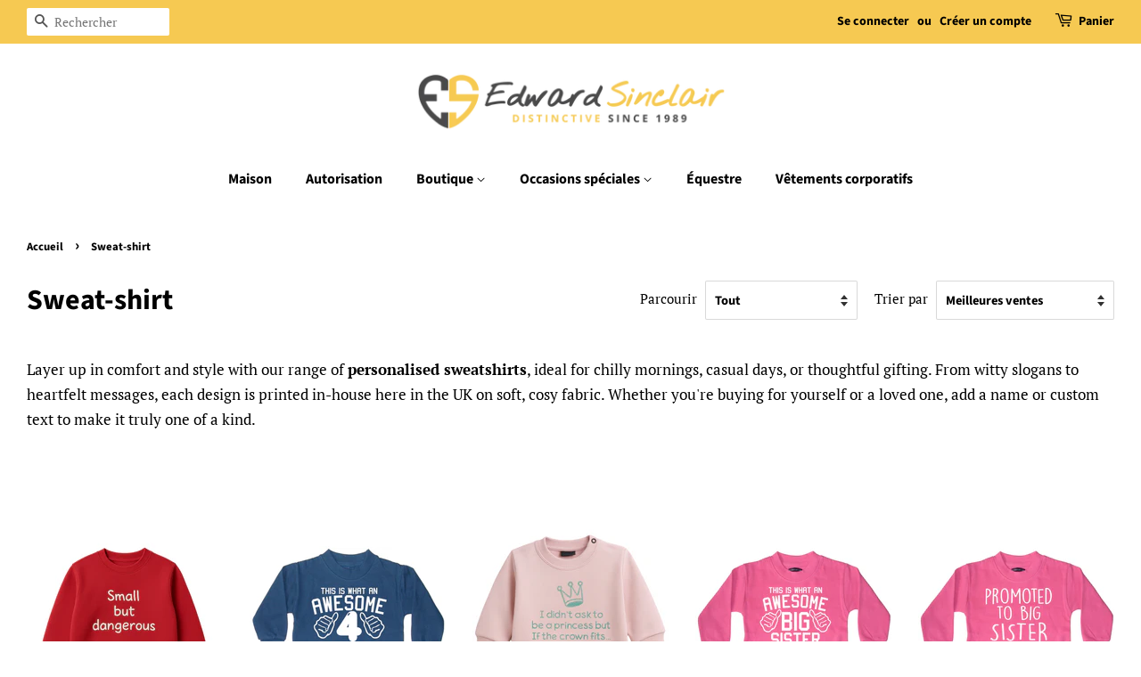

--- FILE ---
content_type: text/html; charset=utf-8
request_url: https://www.edwardsinclair.com/fr/collections/sweatshirt
body_size: 32491
content:
<!doctype html>
<html class="no-js" lang="fr">
<head>

  <!-- Basic page needs ================================================== -->
  <meta charset="utf-8">
  <meta http-equiv="X-UA-Compatible" content="IE=edge,chrome=1">

  

  <!-- Title and description ================================================== -->
  <title>
  Sweat-shirt &ndash; Edward Sinclair Clothing 
  </title>

  
  <meta name="description" content="Browse personalised sweatshirts at Edward Sinclair – cosy, custom styles designed and printed in-house in the UK. Perfect for everyday wear and gifting.">
  

  <!-- Social meta ================================================== -->
  <!-- /snippets/social-meta-tags.liquid -->




<meta property="og:site_name" content="Edward Sinclair Clothing ">
<meta property="og:url" content="https://www.edwardsinclair.com/fr/collections/sweatshirt">
<meta property="og:title" content="Sweat-shirt">
<meta property="og:type" content="product.group">
<meta property="og:description" content="Browse personalised sweatshirts at Edward Sinclair – cosy, custom styles designed and printed in-house in the UK. Perfect for everyday wear and gifting.">

<meta property="og:image" content="http://www.edwardsinclair.com/cdn/shop/files/ES-LOGO_2c26c125-e583-4c09-8c5f-48aab8dd85cd_1200x1200.png?v=1659016127">
<meta property="og:image:secure_url" content="https://www.edwardsinclair.com/cdn/shop/files/ES-LOGO_2c26c125-e583-4c09-8c5f-48aab8dd85cd_1200x1200.png?v=1659016127">


  <meta name="twitter:site" content="@edwardsinclair_">

<meta name="twitter:card" content="summary_large_image">
<meta name="twitter:title" content="Sweat-shirt">
<meta name="twitter:description" content="Browse personalised sweatshirts at Edward Sinclair – cosy, custom styles designed and printed in-house in the UK. Perfect for everyday wear and gifting.">


  <!-- Helpers ================================================== -->
  <link rel="canonical" href="https://www.edwardsinclair.com/fr/collections/sweatshirt">
  <meta name="viewport" content="width=device-width,initial-scale=1">
  <meta name="theme-color" content="#59756f">

  <!-- CSS ================================================== -->
  <link href="//www.edwardsinclair.com/cdn/shop/t/34/assets/timber.scss.css?v=63391266126421578351753865183" rel="stylesheet" type="text/css" media="all" />
  <link href="//www.edwardsinclair.com/cdn/shop/t/34/assets/theme.scss.css?v=148278544927564390501753865183" rel="stylesheet" type="text/css" media="all" />
  <style data-shopify>
  :root {
    --color-body-text: #000000;
    --color-body: #ffffff;
  }
</style>


  <script>
    window.theme = window.theme || {};

    var theme = {
      strings: {
        addToCart: "Ajouter au panier",
        soldOut: "Épuisé",
        unavailable: "Non disponible",
        zoomClose: "Fermer (Esc)",
        zoomPrev: "Précédent (flèche gauche)",
        zoomNext: "Suivant (flèche droite)",
        addressError: "Vous ne trouvez pas cette adresse",
        addressNoResults: "Aucun résultat pour cette adresse",
        addressQueryLimit: "Vous avez dépassé la limite de Google utilisation de l'API. Envisager la mise à niveau à un \u003ca href=\"https:\/\/developers.google.com\/maps\/premium\/usage-limits\"\u003erégime spécial\u003c\/a\u003e.",
        authError: "Il y avait un problème authentifier votre compte Google Maps API."
      },
      settings: {
        // Adding some settings to allow the editor to update correctly when they are changed
        enableWideLayout: true,
        typeAccentTransform: false,
        typeAccentSpacing: false,
        baseFontSize: '17px',
        headerBaseFontSize: '32px',
        accentFontSize: '16px'
      },
      variables: {
        mediaQueryMedium: 'screen and (max-width: 768px)',
        bpSmall: false
      },
      moneyFormat: "£{{amount}}"
    };theme.breadcrumbs = {
        collection: {
          title: "Sweat-shirt",
          link: "https://www.edwardsinclair.com/fr/collections/sweatshirt"
        }
      };
      sessionStorage.setItem("breadcrumb", JSON.stringify(theme.breadcrumbs.collection));document.documentElement.className = document.documentElement.className.replace('no-js', 'supports-js');
  </script>

  <!-- Header hook for plugins ================================================== -->
  <script>window.performance && window.performance.mark && window.performance.mark('shopify.content_for_header.start');</script><meta name="facebook-domain-verification" content="j7uud445t77wrvywbsx2cat3tenork">
<meta name="google-site-verification" content="Ug_fwGCMEXF0eIvRDD9zAw99iEfDqp1_Jy9c59iYEDM">
<meta id="shopify-digital-wallet" name="shopify-digital-wallet" content="/50824577207/digital_wallets/dialog">
<meta name="shopify-checkout-api-token" content="6b5bc44081a37b269a1a02f41b97ec75">
<meta id="in-context-paypal-metadata" data-shop-id="50824577207" data-venmo-supported="false" data-environment="production" data-locale="fr_FR" data-paypal-v4="true" data-currency="GBP">
<link rel="alternate" type="application/atom+xml" title="Feed" href="/fr/collections/sweatshirt.atom" />
<link rel="next" href="/fr/collections/sweatshirt?page=2">
<link rel="alternate" hreflang="x-default" href="https://www.edwardsinclair.com/collections/sweatshirt">
<link rel="alternate" hreflang="en" href="https://www.edwardsinclair.com/collections/sweatshirt">
<link rel="alternate" hreflang="fr" href="https://www.edwardsinclair.com/fr/collections/sweatshirt">
<link rel="alternate" type="application/json+oembed" href="https://www.edwardsinclair.com/fr/collections/sweatshirt.oembed">
<script async="async" src="/checkouts/internal/preloads.js?locale=fr-GB"></script>
<link rel="preconnect" href="https://shop.app" crossorigin="anonymous">
<script async="async" src="https://shop.app/checkouts/internal/preloads.js?locale=fr-GB&shop_id=50824577207" crossorigin="anonymous"></script>
<script id="apple-pay-shop-capabilities" type="application/json">{"shopId":50824577207,"countryCode":"GB","currencyCode":"GBP","merchantCapabilities":["supports3DS"],"merchantId":"gid:\/\/shopify\/Shop\/50824577207","merchantName":"Edward Sinclair Clothing ","requiredBillingContactFields":["postalAddress","email","phone"],"requiredShippingContactFields":["postalAddress","email","phone"],"shippingType":"shipping","supportedNetworks":["visa","maestro","masterCard","discover","elo"],"total":{"type":"pending","label":"Edward Sinclair Clothing ","amount":"1.00"},"shopifyPaymentsEnabled":true,"supportsSubscriptions":true}</script>
<script id="shopify-features" type="application/json">{"accessToken":"6b5bc44081a37b269a1a02f41b97ec75","betas":["rich-media-storefront-analytics"],"domain":"www.edwardsinclair.com","predictiveSearch":true,"shopId":50824577207,"locale":"fr"}</script>
<script>var Shopify = Shopify || {};
Shopify.shop = "edward-sinclair-ltd.myshopify.com";
Shopify.locale = "fr";
Shopify.currency = {"active":"GBP","rate":"1.0"};
Shopify.country = "GB";
Shopify.theme = {"name":"Minimal","id":128553615543,"schema_name":"Minimal","schema_version":"12.6.1","theme_store_id":380,"role":"main"};
Shopify.theme.handle = "null";
Shopify.theme.style = {"id":null,"handle":null};
Shopify.cdnHost = "www.edwardsinclair.com/cdn";
Shopify.routes = Shopify.routes || {};
Shopify.routes.root = "/fr/";</script>
<script type="module">!function(o){(o.Shopify=o.Shopify||{}).modules=!0}(window);</script>
<script>!function(o){function n(){var o=[];function n(){o.push(Array.prototype.slice.apply(arguments))}return n.q=o,n}var t=o.Shopify=o.Shopify||{};t.loadFeatures=n(),t.autoloadFeatures=n()}(window);</script>
<script>
  window.ShopifyPay = window.ShopifyPay || {};
  window.ShopifyPay.apiHost = "shop.app\/pay";
  window.ShopifyPay.redirectState = null;
</script>
<script id="shop-js-analytics" type="application/json">{"pageType":"collection"}</script>
<script defer="defer" async type="module" src="//www.edwardsinclair.com/cdn/shopifycloud/shop-js/modules/v2/client.init-shop-cart-sync_C7zOiP7n.fr.esm.js"></script>
<script defer="defer" async type="module" src="//www.edwardsinclair.com/cdn/shopifycloud/shop-js/modules/v2/chunk.common_CSlijhlg.esm.js"></script>
<script type="module">
  await import("//www.edwardsinclair.com/cdn/shopifycloud/shop-js/modules/v2/client.init-shop-cart-sync_C7zOiP7n.fr.esm.js");
await import("//www.edwardsinclair.com/cdn/shopifycloud/shop-js/modules/v2/chunk.common_CSlijhlg.esm.js");

  window.Shopify.SignInWithShop?.initShopCartSync?.({"fedCMEnabled":true,"windoidEnabled":true});

</script>
<script>
  window.Shopify = window.Shopify || {};
  if (!window.Shopify.featureAssets) window.Shopify.featureAssets = {};
  window.Shopify.featureAssets['shop-js'] = {"shop-cart-sync":["modules/v2/client.shop-cart-sync_BnBFXf0_.fr.esm.js","modules/v2/chunk.common_CSlijhlg.esm.js"],"init-fed-cm":["modules/v2/client.init-fed-cm_CSbHcSLQ.fr.esm.js","modules/v2/chunk.common_CSlijhlg.esm.js"],"shop-button":["modules/v2/client.shop-button_DLUKcBRB.fr.esm.js","modules/v2/chunk.common_CSlijhlg.esm.js"],"shop-cash-offers":["modules/v2/client.shop-cash-offers_Cua9cdqh.fr.esm.js","modules/v2/chunk.common_CSlijhlg.esm.js","modules/v2/chunk.modal_C0-OIa6B.esm.js"],"init-windoid":["modules/v2/client.init-windoid_BO2kqg2i.fr.esm.js","modules/v2/chunk.common_CSlijhlg.esm.js"],"init-shop-email-lookup-coordinator":["modules/v2/client.init-shop-email-lookup-coordinator_DcBZTVqR.fr.esm.js","modules/v2/chunk.common_CSlijhlg.esm.js"],"shop-toast-manager":["modules/v2/client.shop-toast-manager_CqHEw2nM.fr.esm.js","modules/v2/chunk.common_CSlijhlg.esm.js"],"shop-login-button":["modules/v2/client.shop-login-button_BQtEoURe.fr.esm.js","modules/v2/chunk.common_CSlijhlg.esm.js","modules/v2/chunk.modal_C0-OIa6B.esm.js"],"avatar":["modules/v2/client.avatar_BTnouDA3.fr.esm.js"],"pay-button":["modules/v2/client.pay-button_DUwpSVMx.fr.esm.js","modules/v2/chunk.common_CSlijhlg.esm.js"],"init-shop-cart-sync":["modules/v2/client.init-shop-cart-sync_C7zOiP7n.fr.esm.js","modules/v2/chunk.common_CSlijhlg.esm.js"],"init-customer-accounts":["modules/v2/client.init-customer-accounts_B0gbzGDF.fr.esm.js","modules/v2/client.shop-login-button_BQtEoURe.fr.esm.js","modules/v2/chunk.common_CSlijhlg.esm.js","modules/v2/chunk.modal_C0-OIa6B.esm.js"],"init-shop-for-new-customer-accounts":["modules/v2/client.init-shop-for-new-customer-accounts_C1ax6gR3.fr.esm.js","modules/v2/client.shop-login-button_BQtEoURe.fr.esm.js","modules/v2/chunk.common_CSlijhlg.esm.js","modules/v2/chunk.modal_C0-OIa6B.esm.js"],"init-customer-accounts-sign-up":["modules/v2/client.init-customer-accounts-sign-up_Dx4tXqtI.fr.esm.js","modules/v2/client.shop-login-button_BQtEoURe.fr.esm.js","modules/v2/chunk.common_CSlijhlg.esm.js","modules/v2/chunk.modal_C0-OIa6B.esm.js"],"checkout-modal":["modules/v2/client.checkout-modal_BZLk86_8.fr.esm.js","modules/v2/chunk.common_CSlijhlg.esm.js","modules/v2/chunk.modal_C0-OIa6B.esm.js"],"shop-follow-button":["modules/v2/client.shop-follow-button_YGA9KtE6.fr.esm.js","modules/v2/chunk.common_CSlijhlg.esm.js","modules/v2/chunk.modal_C0-OIa6B.esm.js"],"lead-capture":["modules/v2/client.lead-capture_BKsxsIKj.fr.esm.js","modules/v2/chunk.common_CSlijhlg.esm.js","modules/v2/chunk.modal_C0-OIa6B.esm.js"],"shop-login":["modules/v2/client.shop-login_s6dWeBr2.fr.esm.js","modules/v2/chunk.common_CSlijhlg.esm.js","modules/v2/chunk.modal_C0-OIa6B.esm.js"],"payment-terms":["modules/v2/client.payment-terms_CTuGCy7C.fr.esm.js","modules/v2/chunk.common_CSlijhlg.esm.js","modules/v2/chunk.modal_C0-OIa6B.esm.js"]};
</script>
<script>(function() {
  var isLoaded = false;
  function asyncLoad() {
    if (isLoaded) return;
    isLoaded = true;
    var urls = ["https:\/\/services.nofraud.com\/js\/device.js?shop=edward-sinclair-ltd.myshopify.com","\/\/shopify.privy.com\/widget.js?shop=edward-sinclair-ltd.myshopify.com"];
    for (var i = 0; i < urls.length; i++) {
      var s = document.createElement('script');
      s.type = 'text/javascript';
      s.async = true;
      s.src = urls[i];
      var x = document.getElementsByTagName('script')[0];
      x.parentNode.insertBefore(s, x);
    }
  };
  if(window.attachEvent) {
    window.attachEvent('onload', asyncLoad);
  } else {
    window.addEventListener('load', asyncLoad, false);
  }
})();</script>
<script id="__st">var __st={"a":50824577207,"offset":0,"reqid":"91bfcc3c-8104-4460-b734-bfb9d0e54177-1768470857","pageurl":"www.edwardsinclair.com\/fr\/collections\/sweatshirt","u":"25855755d405","p":"collection","rtyp":"collection","rid":235894702263};</script>
<script>window.ShopifyPaypalV4VisibilityTracking = true;</script>
<script id="captcha-bootstrap">!function(){'use strict';const t='contact',e='account',n='new_comment',o=[[t,t],['blogs',n],['comments',n],[t,'customer']],c=[[e,'customer_login'],[e,'guest_login'],[e,'recover_customer_password'],[e,'create_customer']],r=t=>t.map((([t,e])=>`form[action*='/${t}']:not([data-nocaptcha='true']) input[name='form_type'][value='${e}']`)).join(','),a=t=>()=>t?[...document.querySelectorAll(t)].map((t=>t.form)):[];function s(){const t=[...o],e=r(t);return a(e)}const i='password',u='form_key',d=['recaptcha-v3-token','g-recaptcha-response','h-captcha-response',i],f=()=>{try{return window.sessionStorage}catch{return}},m='__shopify_v',_=t=>t.elements[u];function p(t,e,n=!1){try{const o=window.sessionStorage,c=JSON.parse(o.getItem(e)),{data:r}=function(t){const{data:e,action:n}=t;return t[m]||n?{data:e,action:n}:{data:t,action:n}}(c);for(const[e,n]of Object.entries(r))t.elements[e]&&(t.elements[e].value=n);n&&o.removeItem(e)}catch(o){console.error('form repopulation failed',{error:o})}}const l='form_type',E='cptcha';function T(t){t.dataset[E]=!0}const w=window,h=w.document,L='Shopify',v='ce_forms',y='captcha';let A=!1;((t,e)=>{const n=(g='f06e6c50-85a8-45c8-87d0-21a2b65856fe',I='https://cdn.shopify.com/shopifycloud/storefront-forms-hcaptcha/ce_storefront_forms_captcha_hcaptcha.v1.5.2.iife.js',D={infoText:'Protégé par hCaptcha',privacyText:'Confidentialité',termsText:'Conditions'},(t,e,n)=>{const o=w[L][v],c=o.bindForm;if(c)return c(t,g,e,D).then(n);var r;o.q.push([[t,g,e,D],n]),r=I,A||(h.body.append(Object.assign(h.createElement('script'),{id:'captcha-provider',async:!0,src:r})),A=!0)});var g,I,D;w[L]=w[L]||{},w[L][v]=w[L][v]||{},w[L][v].q=[],w[L][y]=w[L][y]||{},w[L][y].protect=function(t,e){n(t,void 0,e),T(t)},Object.freeze(w[L][y]),function(t,e,n,w,h,L){const[v,y,A,g]=function(t,e,n){const i=e?o:[],u=t?c:[],d=[...i,...u],f=r(d),m=r(i),_=r(d.filter((([t,e])=>n.includes(e))));return[a(f),a(m),a(_),s()]}(w,h,L),I=t=>{const e=t.target;return e instanceof HTMLFormElement?e:e&&e.form},D=t=>v().includes(t);t.addEventListener('submit',(t=>{const e=I(t);if(!e)return;const n=D(e)&&!e.dataset.hcaptchaBound&&!e.dataset.recaptchaBound,o=_(e),c=g().includes(e)&&(!o||!o.value);(n||c)&&t.preventDefault(),c&&!n&&(function(t){try{if(!f())return;!function(t){const e=f();if(!e)return;const n=_(t);if(!n)return;const o=n.value;o&&e.removeItem(o)}(t);const e=Array.from(Array(32),(()=>Math.random().toString(36)[2])).join('');!function(t,e){_(t)||t.append(Object.assign(document.createElement('input'),{type:'hidden',name:u})),t.elements[u].value=e}(t,e),function(t,e){const n=f();if(!n)return;const o=[...t.querySelectorAll(`input[type='${i}']`)].map((({name:t})=>t)),c=[...d,...o],r={};for(const[a,s]of new FormData(t).entries())c.includes(a)||(r[a]=s);n.setItem(e,JSON.stringify({[m]:1,action:t.action,data:r}))}(t,e)}catch(e){console.error('failed to persist form',e)}}(e),e.submit())}));const S=(t,e)=>{t&&!t.dataset[E]&&(n(t,e.some((e=>e===t))),T(t))};for(const o of['focusin','change'])t.addEventListener(o,(t=>{const e=I(t);D(e)&&S(e,y())}));const B=e.get('form_key'),M=e.get(l),P=B&&M;t.addEventListener('DOMContentLoaded',(()=>{const t=y();if(P)for(const e of t)e.elements[l].value===M&&p(e,B);[...new Set([...A(),...v().filter((t=>'true'===t.dataset.shopifyCaptcha))])].forEach((e=>S(e,t)))}))}(h,new URLSearchParams(w.location.search),n,t,e,['guest_login'])})(!0,!0)}();</script>
<script integrity="sha256-4kQ18oKyAcykRKYeNunJcIwy7WH5gtpwJnB7kiuLZ1E=" data-source-attribution="shopify.loadfeatures" defer="defer" src="//www.edwardsinclair.com/cdn/shopifycloud/storefront/assets/storefront/load_feature-a0a9edcb.js" crossorigin="anonymous"></script>
<script crossorigin="anonymous" defer="defer" src="//www.edwardsinclair.com/cdn/shopifycloud/storefront/assets/shopify_pay/storefront-65b4c6d7.js?v=20250812"></script>
<script data-source-attribution="shopify.dynamic_checkout.dynamic.init">var Shopify=Shopify||{};Shopify.PaymentButton=Shopify.PaymentButton||{isStorefrontPortableWallets:!0,init:function(){window.Shopify.PaymentButton.init=function(){};var t=document.createElement("script");t.src="https://www.edwardsinclair.com/cdn/shopifycloud/portable-wallets/latest/portable-wallets.fr.js",t.type="module",document.head.appendChild(t)}};
</script>
<script data-source-attribution="shopify.dynamic_checkout.buyer_consent">
  function portableWalletsHideBuyerConsent(e){var t=document.getElementById("shopify-buyer-consent"),n=document.getElementById("shopify-subscription-policy-button");t&&n&&(t.classList.add("hidden"),t.setAttribute("aria-hidden","true"),n.removeEventListener("click",e))}function portableWalletsShowBuyerConsent(e){var t=document.getElementById("shopify-buyer-consent"),n=document.getElementById("shopify-subscription-policy-button");t&&n&&(t.classList.remove("hidden"),t.removeAttribute("aria-hidden"),n.addEventListener("click",e))}window.Shopify?.PaymentButton&&(window.Shopify.PaymentButton.hideBuyerConsent=portableWalletsHideBuyerConsent,window.Shopify.PaymentButton.showBuyerConsent=portableWalletsShowBuyerConsent);
</script>
<script data-source-attribution="shopify.dynamic_checkout.cart.bootstrap">document.addEventListener("DOMContentLoaded",(function(){function t(){return document.querySelector("shopify-accelerated-checkout-cart, shopify-accelerated-checkout")}if(t())Shopify.PaymentButton.init();else{new MutationObserver((function(e,n){t()&&(Shopify.PaymentButton.init(),n.disconnect())})).observe(document.body,{childList:!0,subtree:!0})}}));
</script>
<link id="shopify-accelerated-checkout-styles" rel="stylesheet" media="screen" href="https://www.edwardsinclair.com/cdn/shopifycloud/portable-wallets/latest/accelerated-checkout-backwards-compat.css" crossorigin="anonymous">
<style id="shopify-accelerated-checkout-cart">
        #shopify-buyer-consent {
  margin-top: 1em;
  display: inline-block;
  width: 100%;
}

#shopify-buyer-consent.hidden {
  display: none;
}

#shopify-subscription-policy-button {
  background: none;
  border: none;
  padding: 0;
  text-decoration: underline;
  font-size: inherit;
  cursor: pointer;
}

#shopify-subscription-policy-button::before {
  box-shadow: none;
}

      </style>

<script>window.performance && window.performance.mark && window.performance.mark('shopify.content_for_header.end');</script>

  <script src="//www.edwardsinclair.com/cdn/shop/t/34/assets/jquery-2.2.3.min.js?v=58211863146907186831657663985" type="text/javascript"></script>

  <script src="//www.edwardsinclair.com/cdn/shop/t/34/assets/lazysizes.min.js?v=155223123402716617051657663985" async="async"></script>

  
  

<script src="https://cdn.shopify.com/extensions/019bb77a-3228-785f-8220-ea3777333727/js-client-213/assets/pushowl-shopify.js" type="text/javascript" defer="defer"></script>
<link href="https://monorail-edge.shopifysvc.com" rel="dns-prefetch">
<script>(function(){if ("sendBeacon" in navigator && "performance" in window) {try {var session_token_from_headers = performance.getEntriesByType('navigation')[0].serverTiming.find(x => x.name == '_s').description;} catch {var session_token_from_headers = undefined;}var session_cookie_matches = document.cookie.match(/_shopify_s=([^;]*)/);var session_token_from_cookie = session_cookie_matches && session_cookie_matches.length === 2 ? session_cookie_matches[1] : "";var session_token = session_token_from_headers || session_token_from_cookie || "";function handle_abandonment_event(e) {var entries = performance.getEntries().filter(function(entry) {return /monorail-edge.shopifysvc.com/.test(entry.name);});if (!window.abandonment_tracked && entries.length === 0) {window.abandonment_tracked = true;var currentMs = Date.now();var navigation_start = performance.timing.navigationStart;var payload = {shop_id: 50824577207,url: window.location.href,navigation_start,duration: currentMs - navigation_start,session_token,page_type: "collection"};window.navigator.sendBeacon("https://monorail-edge.shopifysvc.com/v1/produce", JSON.stringify({schema_id: "online_store_buyer_site_abandonment/1.1",payload: payload,metadata: {event_created_at_ms: currentMs,event_sent_at_ms: currentMs}}));}}window.addEventListener('pagehide', handle_abandonment_event);}}());</script>
<script id="web-pixels-manager-setup">(function e(e,d,r,n,o){if(void 0===o&&(o={}),!Boolean(null===(a=null===(i=window.Shopify)||void 0===i?void 0:i.analytics)||void 0===a?void 0:a.replayQueue)){var i,a;window.Shopify=window.Shopify||{};var t=window.Shopify;t.analytics=t.analytics||{};var s=t.analytics;s.replayQueue=[],s.publish=function(e,d,r){return s.replayQueue.push([e,d,r]),!0};try{self.performance.mark("wpm:start")}catch(e){}var l=function(){var e={modern:/Edge?\/(1{2}[4-9]|1[2-9]\d|[2-9]\d{2}|\d{4,})\.\d+(\.\d+|)|Firefox\/(1{2}[4-9]|1[2-9]\d|[2-9]\d{2}|\d{4,})\.\d+(\.\d+|)|Chrom(ium|e)\/(9{2}|\d{3,})\.\d+(\.\d+|)|(Maci|X1{2}).+ Version\/(15\.\d+|(1[6-9]|[2-9]\d|\d{3,})\.\d+)([,.]\d+|)( \(\w+\)|)( Mobile\/\w+|) Safari\/|Chrome.+OPR\/(9{2}|\d{3,})\.\d+\.\d+|(CPU[ +]OS|iPhone[ +]OS|CPU[ +]iPhone|CPU IPhone OS|CPU iPad OS)[ +]+(15[._]\d+|(1[6-9]|[2-9]\d|\d{3,})[._]\d+)([._]\d+|)|Android:?[ /-](13[3-9]|1[4-9]\d|[2-9]\d{2}|\d{4,})(\.\d+|)(\.\d+|)|Android.+Firefox\/(13[5-9]|1[4-9]\d|[2-9]\d{2}|\d{4,})\.\d+(\.\d+|)|Android.+Chrom(ium|e)\/(13[3-9]|1[4-9]\d|[2-9]\d{2}|\d{4,})\.\d+(\.\d+|)|SamsungBrowser\/([2-9]\d|\d{3,})\.\d+/,legacy:/Edge?\/(1[6-9]|[2-9]\d|\d{3,})\.\d+(\.\d+|)|Firefox\/(5[4-9]|[6-9]\d|\d{3,})\.\d+(\.\d+|)|Chrom(ium|e)\/(5[1-9]|[6-9]\d|\d{3,})\.\d+(\.\d+|)([\d.]+$|.*Safari\/(?![\d.]+ Edge\/[\d.]+$))|(Maci|X1{2}).+ Version\/(10\.\d+|(1[1-9]|[2-9]\d|\d{3,})\.\d+)([,.]\d+|)( \(\w+\)|)( Mobile\/\w+|) Safari\/|Chrome.+OPR\/(3[89]|[4-9]\d|\d{3,})\.\d+\.\d+|(CPU[ +]OS|iPhone[ +]OS|CPU[ +]iPhone|CPU IPhone OS|CPU iPad OS)[ +]+(10[._]\d+|(1[1-9]|[2-9]\d|\d{3,})[._]\d+)([._]\d+|)|Android:?[ /-](13[3-9]|1[4-9]\d|[2-9]\d{2}|\d{4,})(\.\d+|)(\.\d+|)|Mobile Safari.+OPR\/([89]\d|\d{3,})\.\d+\.\d+|Android.+Firefox\/(13[5-9]|1[4-9]\d|[2-9]\d{2}|\d{4,})\.\d+(\.\d+|)|Android.+Chrom(ium|e)\/(13[3-9]|1[4-9]\d|[2-9]\d{2}|\d{4,})\.\d+(\.\d+|)|Android.+(UC? ?Browser|UCWEB|U3)[ /]?(15\.([5-9]|\d{2,})|(1[6-9]|[2-9]\d|\d{3,})\.\d+)\.\d+|SamsungBrowser\/(5\.\d+|([6-9]|\d{2,})\.\d+)|Android.+MQ{2}Browser\/(14(\.(9|\d{2,})|)|(1[5-9]|[2-9]\d|\d{3,})(\.\d+|))(\.\d+|)|K[Aa][Ii]OS\/(3\.\d+|([4-9]|\d{2,})\.\d+)(\.\d+|)/},d=e.modern,r=e.legacy,n=navigator.userAgent;return n.match(d)?"modern":n.match(r)?"legacy":"unknown"}(),u="modern"===l?"modern":"legacy",c=(null!=n?n:{modern:"",legacy:""})[u],f=function(e){return[e.baseUrl,"/wpm","/b",e.hashVersion,"modern"===e.buildTarget?"m":"l",".js"].join("")}({baseUrl:d,hashVersion:r,buildTarget:u}),m=function(e){var d=e.version,r=e.bundleTarget,n=e.surface,o=e.pageUrl,i=e.monorailEndpoint;return{emit:function(e){var a=e.status,t=e.errorMsg,s=(new Date).getTime(),l=JSON.stringify({metadata:{event_sent_at_ms:s},events:[{schema_id:"web_pixels_manager_load/3.1",payload:{version:d,bundle_target:r,page_url:o,status:a,surface:n,error_msg:t},metadata:{event_created_at_ms:s}}]});if(!i)return console&&console.warn&&console.warn("[Web Pixels Manager] No Monorail endpoint provided, skipping logging."),!1;try{return self.navigator.sendBeacon.bind(self.navigator)(i,l)}catch(e){}var u=new XMLHttpRequest;try{return u.open("POST",i,!0),u.setRequestHeader("Content-Type","text/plain"),u.send(l),!0}catch(e){return console&&console.warn&&console.warn("[Web Pixels Manager] Got an unhandled error while logging to Monorail."),!1}}}}({version:r,bundleTarget:l,surface:e.surface,pageUrl:self.location.href,monorailEndpoint:e.monorailEndpoint});try{o.browserTarget=l,function(e){var d=e.src,r=e.async,n=void 0===r||r,o=e.onload,i=e.onerror,a=e.sri,t=e.scriptDataAttributes,s=void 0===t?{}:t,l=document.createElement("script"),u=document.querySelector("head"),c=document.querySelector("body");if(l.async=n,l.src=d,a&&(l.integrity=a,l.crossOrigin="anonymous"),s)for(var f in s)if(Object.prototype.hasOwnProperty.call(s,f))try{l.dataset[f]=s[f]}catch(e){}if(o&&l.addEventListener("load",o),i&&l.addEventListener("error",i),u)u.appendChild(l);else{if(!c)throw new Error("Did not find a head or body element to append the script");c.appendChild(l)}}({src:f,async:!0,onload:function(){if(!function(){var e,d;return Boolean(null===(d=null===(e=window.Shopify)||void 0===e?void 0:e.analytics)||void 0===d?void 0:d.initialized)}()){var d=window.webPixelsManager.init(e)||void 0;if(d){var r=window.Shopify.analytics;r.replayQueue.forEach((function(e){var r=e[0],n=e[1],o=e[2];d.publishCustomEvent(r,n,o)})),r.replayQueue=[],r.publish=d.publishCustomEvent,r.visitor=d.visitor,r.initialized=!0}}},onerror:function(){return m.emit({status:"failed",errorMsg:"".concat(f," has failed to load")})},sri:function(e){var d=/^sha384-[A-Za-z0-9+/=]+$/;return"string"==typeof e&&d.test(e)}(c)?c:"",scriptDataAttributes:o}),m.emit({status:"loading"})}catch(e){m.emit({status:"failed",errorMsg:(null==e?void 0:e.message)||"Unknown error"})}}})({shopId: 50824577207,storefrontBaseUrl: "https://www.edwardsinclair.com",extensionsBaseUrl: "https://extensions.shopifycdn.com/cdn/shopifycloud/web-pixels-manager",monorailEndpoint: "https://monorail-edge.shopifysvc.com/unstable/produce_batch",surface: "storefront-renderer",enabledBetaFlags: ["2dca8a86"],webPixelsConfigList: [{"id":"1900708224","configuration":"{\"subdomain\": \"edward-sinclair-ltd\"}","eventPayloadVersion":"v1","runtimeContext":"STRICT","scriptVersion":"3b2ebd05900ade53af350a1e59f367f9","type":"APP","apiClientId":1615517,"privacyPurposes":["ANALYTICS","MARKETING","SALE_OF_DATA"],"dataSharingAdjustments":{"protectedCustomerApprovalScopes":["read_customer_address","read_customer_email","read_customer_name","read_customer_personal_data","read_customer_phone"]}},{"id":"425885879","configuration":"{\"config\":\"{\\\"pixel_id\\\":\\\"AW-10845343562\\\",\\\"target_country\\\":\\\"GB\\\",\\\"gtag_events\\\":[{\\\"type\\\":\\\"search\\\",\\\"action_label\\\":\\\"AW-10845343562\\\/c3CmCKz6tpQDEMqeu7Mo\\\"},{\\\"type\\\":\\\"begin_checkout\\\",\\\"action_label\\\":\\\"AW-10845343562\\\/IAGmCKn6tpQDEMqeu7Mo\\\"},{\\\"type\\\":\\\"view_item\\\",\\\"action_label\\\":[\\\"AW-10845343562\\\/9RFoCKv5tpQDEMqeu7Mo\\\",\\\"MC-CHNHGKE9ZY\\\"]},{\\\"type\\\":\\\"purchase\\\",\\\"action_label\\\":[\\\"AW-10845343562\\\/H-hECKj5tpQDEMqeu7Mo\\\",\\\"MC-CHNHGKE9ZY\\\"]},{\\\"type\\\":\\\"page_view\\\",\\\"action_label\\\":[\\\"AW-10845343562\\\/WBUsCKX5tpQDEMqeu7Mo\\\",\\\"MC-CHNHGKE9ZY\\\"]},{\\\"type\\\":\\\"add_payment_info\\\",\\\"action_label\\\":\\\"AW-10845343562\\\/EywuCK_6tpQDEMqeu7Mo\\\"},{\\\"type\\\":\\\"add_to_cart\\\",\\\"action_label\\\":\\\"AW-10845343562\\\/dbPzCK75tpQDEMqeu7Mo\\\"}],\\\"enable_monitoring_mode\\\":false}\"}","eventPayloadVersion":"v1","runtimeContext":"OPEN","scriptVersion":"b2a88bafab3e21179ed38636efcd8a93","type":"APP","apiClientId":1780363,"privacyPurposes":[],"dataSharingAdjustments":{"protectedCustomerApprovalScopes":["read_customer_address","read_customer_email","read_customer_name","read_customer_personal_data","read_customer_phone"]}},{"id":"104431799","configuration":"{\"tagID\":\"2613151368670\"}","eventPayloadVersion":"v1","runtimeContext":"STRICT","scriptVersion":"18031546ee651571ed29edbe71a3550b","type":"APP","apiClientId":3009811,"privacyPurposes":["ANALYTICS","MARKETING","SALE_OF_DATA"],"dataSharingAdjustments":{"protectedCustomerApprovalScopes":["read_customer_address","read_customer_email","read_customer_name","read_customer_personal_data","read_customer_phone"]}},{"id":"shopify-app-pixel","configuration":"{}","eventPayloadVersion":"v1","runtimeContext":"STRICT","scriptVersion":"0450","apiClientId":"shopify-pixel","type":"APP","privacyPurposes":["ANALYTICS","MARKETING"]},{"id":"shopify-custom-pixel","eventPayloadVersion":"v1","runtimeContext":"LAX","scriptVersion":"0450","apiClientId":"shopify-pixel","type":"CUSTOM","privacyPurposes":["ANALYTICS","MARKETING"]}],isMerchantRequest: false,initData: {"shop":{"name":"Edward Sinclair Clothing ","paymentSettings":{"currencyCode":"GBP"},"myshopifyDomain":"edward-sinclair-ltd.myshopify.com","countryCode":"GB","storefrontUrl":"https:\/\/www.edwardsinclair.com\/fr"},"customer":null,"cart":null,"checkout":null,"productVariants":[],"purchasingCompany":null},},"https://www.edwardsinclair.com/cdn","7cecd0b6w90c54c6cpe92089d5m57a67346",{"modern":"","legacy":""},{"shopId":"50824577207","storefrontBaseUrl":"https:\/\/www.edwardsinclair.com","extensionBaseUrl":"https:\/\/extensions.shopifycdn.com\/cdn\/shopifycloud\/web-pixels-manager","surface":"storefront-renderer","enabledBetaFlags":"[\"2dca8a86\"]","isMerchantRequest":"false","hashVersion":"7cecd0b6w90c54c6cpe92089d5m57a67346","publish":"custom","events":"[[\"page_viewed\",{}],[\"collection_viewed\",{\"collection\":{\"id\":\"235894702263\",\"title\":\"Sweat-shirt\",\"productVariants\":[{\"price\":{\"amount\":8.99,\"currencyCode\":\"GBP\"},\"product\":{\"title\":\"Sweat petit mais dangereux\",\"vendor\":\"ESV BRANDS LTD\",\"id\":\"7207550025911\",\"untranslatedTitle\":\"Sweat petit mais dangereux\",\"url\":\"\/fr\/products\/small-but-dangerous-sweatshirt\",\"type\":\"Sweatshirt\"},\"id\":\"41460138082487\",\"image\":{\"src\":\"\/\/www.edwardsinclair.com\/cdn\/shop\/files\/e6d64622-c50f-4e11-9275-0d5ec6c82da3.png?v=1752157017\"},\"sku\":\"\",\"title\":\"Rouge \/ 1-2 ans\",\"untranslatedTitle\":\"Red \/ 1-2 Years\"},{\"price\":{\"amount\":16.25,\"currencyCode\":\"GBP\"},\"product\":{\"title\":\"Voici à quoi ressemble un sweat-shirt génial pour un enfant de 4 ans\",\"vendor\":\"ESV BRANDS LTD\",\"id\":\"7218263064759\",\"untranslatedTitle\":\"Voici à quoi ressemble un sweat-shirt génial pour un enfant de 4 ans\",\"url\":\"\/fr\/products\/this-is-what-an-awesome-4-year-old-looks-like-sweatshirt\",\"type\":\"Sweatshirt\"},\"id\":\"41501942939831\",\"image\":{\"src\":\"\/\/www.edwardsinclair.com\/cdn\/shop\/products\/AWESOME4NAVY.jpg?v=1665484117\"},\"sku\":\"\",\"title\":\"Marine \/ 3-4 ans\",\"untranslatedTitle\":\"Navy \/ 3-4 Years\"},{\"price\":{\"amount\":8.99,\"currencyCode\":\"GBP\"},\"product\":{\"title\":\"Je n'ai pas demandé à être une princesse mais si la couronne me va... Sweat rose pâle\",\"vendor\":\"ESV BRANDS LTD\",\"id\":\"7198824923319\",\"untranslatedTitle\":\"Je n'ai pas demandé à être une princesse mais si la couronne me va... Sweat rose pâle\",\"url\":\"\/fr\/products\/i-didnt-ask-to-be-a-princess-but-if-the-crown-fits-pale-pink-sweatshirt-5-6-years\",\"type\":\"Sweatshirt\"},\"id\":\"41453797998775\",\"image\":{\"src\":\"\/\/www.edwardsinclair.com\/cdn\/shop\/files\/ChatGPTImageJul9_2025_01_32_23PM.png?v=1752064433\"},\"sku\":\"\",\"title\":\"6-12 mois\",\"untranslatedTitle\":\"6-12 Months\"},{\"price\":{\"amount\":16.25,\"currencyCode\":\"GBP\"},\"product\":{\"title\":\"Voici à quoi ressemble une grande sœur géniale Sweat-shirt rose bubblegum \",\"vendor\":\"Edward Sinclair Ltd\",\"id\":\"6255375450295\",\"untranslatedTitle\":\"Voici à quoi ressemble une grande sœur géniale Sweat-shirt rose bubblegum \",\"url\":\"\/fr\/products\/this-is-what-an-awesome-big-sister-looks-like-bubblegum-pink-sweatshirt\",\"type\":\"Sweatshirt\"},\"id\":\"38100688044215\",\"image\":{\"src\":\"\/\/www.edwardsinclair.com\/cdn\/shop\/products\/AwesomeBigSisterSweatshirt.jpg?v=1612438831\"},\"sku\":\"\",\"title\":\"1-2 ans\",\"untranslatedTitle\":\"1-2 Years\"},{\"price\":{\"amount\":16.25,\"currencyCode\":\"GBP\"},\"product\":{\"title\":\"Promu à Big Sister Bubblegum Sweat-shirt rose \",\"vendor\":\"Edward Sinclair Ltd\",\"id\":\"6255371911351\",\"untranslatedTitle\":\"Promu à Big Sister Bubblegum Sweat-shirt rose \",\"url\":\"\/fr\/products\/promoted-to-big-sister-bubblegum-pink-sweatshirt\",\"type\":\"Sweatshirt\"},\"id\":\"38100680933559\",\"image\":{\"src\":\"\/\/www.edwardsinclair.com\/cdn\/shop\/products\/PromotedtoBigSister.jpg?v=1612438692\"},\"sku\":\"\",\"title\":\"1-2 ans\",\"untranslatedTitle\":\"1-2 Years\"},{\"price\":{\"amount\":8.99,\"currencyCode\":\"GBP\"},\"product\":{\"title\":\"Si tu penses que je suis mauvais, tu devrais voir mon papa Sweat-shirt enfant rouge\",\"vendor\":\"ESV BRANDS LTD\",\"id\":\"7208376959159\",\"untranslatedTitle\":\"Si tu penses que je suis mauvais, tu devrais voir mon papa Sweat-shirt enfant rouge\",\"url\":\"\/fr\/products\/if-you-think-im-bad-you-should-see-my-daddy-red-childrens-sweatshirt\",\"type\":\"Sweatshirt\"},\"id\":\"41462491349175\",\"image\":{\"src\":\"\/\/www.edwardsinclair.com\/cdn\/shop\/files\/ChatGPTImageJul10_2025_03_49_15PM.png?v=1752159030\"},\"sku\":\"\",\"title\":\"Rouge \/ 7-8 ans\",\"untranslatedTitle\":\"Red \/ 7-8 Years\"},{\"price\":{\"amount\":8.99,\"currencyCode\":\"GBP\"},\"product\":{\"title\":\"J'ai vu qu'il voulait qu'il ait fait une crise de colère. Sweat Rose Pâle\",\"vendor\":\"ESV BRANDS LTD\",\"id\":\"7198828462263\",\"untranslatedTitle\":\"J'ai vu qu'il voulait qu'il ait fait une crise de colère. Sweat Rose Pâle\",\"url\":\"\/fr\/products\/saw-it-wanted-it-threw-a-tantrum-got-it-pale-pink-sweatshirt-5-6-years\",\"type\":\"Sweatshirt\"},\"id\":\"41459596394679\",\"image\":{\"src\":\"\/\/www.edwardsinclair.com\/cdn\/shop\/files\/111111.jpg?v=1752222991\"},\"sku\":\"\",\"title\":\"6-12 mois\",\"untranslatedTitle\":\"6-12 Months\"},{\"price\":{\"amount\":8.99,\"currencyCode\":\"GBP\"},\"product\":{\"title\":\"Je ne l'ai pas fait Sweatshirt enfant\",\"vendor\":\"ESV BRANDS LTD\",\"id\":\"7208400027831\",\"untranslatedTitle\":\"Je ne l'ai pas fait Sweatshirt enfant\",\"url\":\"\/fr\/products\/i-didnt-do-it-childrens-sweatshirt\",\"type\":\"Sweatshirt\"},\"id\":\"41462598271159\",\"image\":{\"src\":\"\/\/www.edwardsinclair.com\/cdn\/shop\/files\/69cd75e4-0597-4d19-929a-570ddd88ba2c.png?v=1752155955\"},\"sku\":\"\",\"title\":\"Rouge \/ 5-6 ans\",\"untranslatedTitle\":\"Red \/ 5-6 Years\"},{\"price\":{\"amount\":16.25,\"currencyCode\":\"GBP\"},\"product\":{\"title\":\"Sweat-shirt J'aime papa \",\"vendor\":\"Edward Sinclair Ltd\",\"id\":\"6738767085751\",\"untranslatedTitle\":\"Sweat-shirt J'aime papa \",\"url\":\"\/fr\/products\/i-love-daddy-sweatshirt\",\"type\":\"Sweatshirt\"},\"id\":\"39750717997239\",\"image\":{\"src\":\"\/\/www.edwardsinclair.com\/cdn\/shop\/products\/ilovedaddysweatN.jpg?v=1620385520\"},\"sku\":\"\",\"title\":\"Marine \/ 1-2 ans\",\"untranslatedTitle\":\"Navy \/ 1-2 Years\"},{\"price\":{\"amount\":22.95,\"currencyCode\":\"GBP\"},\"product\":{\"title\":\"Conception du jour le plus heureux de l'année Sweat-shirt\",\"vendor\":\"ESV BRANDS LTD\",\"id\":\"7236378329271\",\"untranslatedTitle\":\"Conception du jour le plus heureux de l'année Sweat-shirt\",\"url\":\"\/fr\/products\/happiest-day-of-the-year-design-sweatshirt\",\"type\":\"Sweatshirt\"},\"id\":\"41558534979767\",\"image\":{\"src\":\"\/\/www.edwardsinclair.com\/cdn\/shop\/products\/Happiestdaysoftheyear-black.jpg?v=1667823087\"},\"sku\":\"\",\"title\":\"NOIR \/ 1-2 ans\",\"untranslatedTitle\":\"BLACK \/ 1-2 Years\"},{\"price\":{\"amount\":22.95,\"currencyCode\":\"GBP\"},\"product\":{\"title\":\"Sweat Cerf de Noël au nez rouge\",\"vendor\":\"ESV BRANDS LTD\",\"id\":\"7236355555511\",\"untranslatedTitle\":\"Sweat Cerf de Noël au nez rouge\",\"url\":\"\/fr\/products\/christmas-deer-with-red-nose-sweatshirt\",\"type\":\"Sweatshirt\"},\"id\":\"41558450077879\",\"image\":{\"src\":\"\/\/www.edwardsinclair.com\/cdn\/shop\/products\/DEERWITHREDNOSE-GREEN.jpg?v=1667823347\"},\"sku\":\"\",\"title\":\"1-2 ans \/ VERT\",\"untranslatedTitle\":\"1-2 Years \/ GREEN\"},{\"price\":{\"amount\":8.99,\"currencyCode\":\"GBP\"},\"product\":{\"title\":\"Je suis le petit frère Sweat-shirt bleu marine\",\"vendor\":\"ESV BRANDS LTD\",\"id\":\"7208401862839\",\"untranslatedTitle\":\"Je suis le petit frère Sweat-shirt bleu marine\",\"url\":\"\/fr\/products\/im-the-little-brother-navy-sweatshirt\",\"type\":\"Sweatshirt\"},\"id\":\"41462604759223\",\"image\":{\"src\":\"\/\/www.edwardsinclair.com\/cdn\/shop\/files\/555.jpg?v=1752227513\"},\"sku\":\"\",\"title\":\"Marine \/ 5-6 ans\",\"untranslatedTitle\":\"Navy \/ 5-6 Years\"},{\"price\":{\"amount\":8.99,\"currencyCode\":\"GBP\"},\"product\":{\"title\":\"Je suis la petite soeur Sweat-shirt rose\",\"vendor\":\"ESV BRANDS LTD\",\"id\":\"7208401698999\",\"untranslatedTitle\":\"Je suis la petite soeur Sweat-shirt rose\",\"url\":\"\/fr\/products\/im-the-little-sister-pink-sweatshirt\",\"type\":\"Sweatshirt\"},\"id\":\"41462603743415\",\"image\":{\"src\":\"\/\/www.edwardsinclair.com\/cdn\/shop\/files\/4.jpg?v=1752227561\"},\"sku\":\"\",\"title\":\"Rose \/ 7-8 ans\",\"untranslatedTitle\":\"Pink \/ 7-8 Years\"},{\"price\":{\"amount\":8.99,\"currencyCode\":\"GBP\"},\"product\":{\"title\":\"Quand les choses se compliquent, je pars chez Nan ! Sweat Enfant Bleu Marine\",\"vendor\":\"ESV BRANDS LTD\",\"id\":\"7208379809975\",\"untranslatedTitle\":\"Quand les choses se compliquent, je pars chez Nan ! Sweat Enfant Bleu Marine\",\"url\":\"\/fr\/products\/when-the-going-gets-tough-im-off-to-nans-navy-childrens-sweatshirt\",\"type\":\"Sweatshirt\"},\"id\":\"41462497280183\",\"image\":{\"src\":\"\/\/www.edwardsinclair.com\/cdn\/shop\/files\/WhatsAppImage2025-07-11at11.49.47.jpg?v=1752231087\"},\"sku\":\"\",\"title\":\"Marine \/ 5-6 ans\",\"untranslatedTitle\":\"Navy \/ 5-6 Years\"},{\"price\":{\"amount\":8.99,\"currencyCode\":\"GBP\"},\"product\":{\"title\":\"Quand les choses se compliquent, je file chez mamie ! Enfants de Sweat\",\"vendor\":\"ESV BRANDS LTD\",\"id\":\"7208386724023\",\"untranslatedTitle\":\"Quand les choses se compliquent, je file chez mamie ! Enfants de Sweat\",\"url\":\"\/fr\/products\/when-the-going-gets-tough-im-off-to-nans-childrens-sweatshirt\",\"type\":\"Sweatshirt\"},\"id\":\"41462508290231\",\"image\":{\"src\":\"\/\/www.edwardsinclair.com\/cdn\/shop\/files\/WhatsAppImage2025-07-11at11.15.18.jpg?v=1752229103\"},\"sku\":\"\",\"title\":\"Marine \/ 5-6 ans\",\"untranslatedTitle\":\"Navy \/ 5-6 Years\"},{\"price\":{\"amount\":8.99,\"currencyCode\":\"GBP\"},\"product\":{\"title\":\"Chaos, Terror, Mayhem, Mon travail ici est terminé ! Enfants de Sweat\",\"vendor\":\"ESV BRANDS LTD\",\"id\":\"7208405926071\",\"untranslatedTitle\":\"Chaos, Terror, Mayhem, Mon travail ici est terminé ! Enfants de Sweat\",\"url\":\"\/fr\/products\/chaos-terror-mayhem-my-job-here-is-done-childrens-sweatshirt\",\"type\":\"Sweatshirt\"},\"id\":\"41462615638199\",\"image\":{\"src\":\"\/\/www.edwardsinclair.com\/cdn\/shop\/files\/33333333.jpg?v=1752226791\"},\"sku\":\"\",\"title\":\"5-6 ans\",\"untranslatedTitle\":\"5-6 Years\"},{\"price\":{\"amount\":22.95,\"currencyCode\":\"GBP\"},\"product\":{\"title\":\"Cher Père Noël, je peux expliquer Sweatshirt\",\"vendor\":\"ESV BRANDS LTD\",\"id\":\"7236346052791\",\"untranslatedTitle\":\"Cher Père Noël, je peux expliquer Sweatshirt\",\"url\":\"\/fr\/products\/dear-santa-i-can-explain-sweatshirt\",\"type\":\"Sweatshirt\"},\"id\":\"41558401843383\",\"image\":{\"src\":\"\/\/www.edwardsinclair.com\/cdn\/shop\/products\/Dearsantaicanexplain-black.jpg?v=1667819489\"},\"sku\":\"\",\"title\":\"NOIR \/ 1-2 ans\",\"untranslatedTitle\":\"BLACK \/ 1-2 Years\"},{\"price\":{\"amount\":22.95,\"currencyCode\":\"GBP\"},\"product\":{\"title\":\"Un sweat très joyeux noël\",\"vendor\":\"ESV BRANDS LTD\",\"id\":\"7236343726263\",\"untranslatedTitle\":\"Un sweat très joyeux noël\",\"url\":\"\/fr\/products\/a-very-merry-christmas-sweatshirt\",\"type\":\"Sweatshirt\"},\"id\":\"41558365307063\",\"image\":{\"src\":\"\/\/www.edwardsinclair.com\/cdn\/shop\/products\/AVERYMERRYCHRISTMAS-RED.jpg?v=1667819127\"},\"sku\":\"\",\"title\":\"1-2 ans \/ ROUGE\",\"untranslatedTitle\":\"1-2 Years \/ RED\"},{\"price\":{\"amount\":8.99,\"currencyCode\":\"GBP\"},\"product\":{\"title\":\"Maman en sait beaucoup mais grand-mère sait tout Sweat-shirt bleu marine\",\"vendor\":\"ESV BRANDS LTD\",\"id\":\"7208369946807\",\"untranslatedTitle\":\"Maman en sait beaucoup mais grand-mère sait tout Sweat-shirt bleu marine\",\"url\":\"\/fr\/products\/mummy-knows-a-lot-but-granny-knows-everything-navy-sweatshirt\",\"type\":\"Sweatshirt\"},\"id\":\"41462470901943\",\"image\":{\"src\":\"\/\/www.edwardsinclair.com\/cdn\/shop\/files\/WhatsAppImage2025-07-11at11.37.58.jpg?v=1752230527\"},\"sku\":\"\",\"title\":\"Marine \/ 5-6 ans\",\"untranslatedTitle\":\"Navy \/ 5-6 Years\"},{\"price\":{\"amount\":8.99,\"currencyCode\":\"GBP\"},\"product\":{\"title\":\"J'ai vu qu'il voulait qu'il ait fait une crise de colère. Sweat Enfant 5-6 Ans Bleu Marine\",\"vendor\":\"ESV BRANDS LTD\",\"id\":\"7207554973879\",\"untranslatedTitle\":\"J'ai vu qu'il voulait qu'il ait fait une crise de colère. Sweat Enfant 5-6 Ans Bleu Marine\",\"url\":\"\/fr\/products\/saw-it-wanted-it-threw-a-tantrum-got-it-childrens-5-6-years-pink-sweatshirt\",\"type\":\"Sweatshirt\"},\"id\":\"41460148633783\",\"image\":{\"src\":\"\/\/www.edwardsinclair.com\/cdn\/shop\/files\/WhatsAppImage2025-07-11at12.19.14.jpg?v=1752232835\"},\"sku\":\"\",\"title\":\"Default Title\",\"untranslatedTitle\":\"Default Title\"}]}}]]"});</script><script>
  window.ShopifyAnalytics = window.ShopifyAnalytics || {};
  window.ShopifyAnalytics.meta = window.ShopifyAnalytics.meta || {};
  window.ShopifyAnalytics.meta.currency = 'GBP';
  var meta = {"products":[{"id":7207550025911,"gid":"gid:\/\/shopify\/Product\/7207550025911","vendor":"ESV BRANDS LTD","type":"Sweatshirt","handle":"small-but-dangerous-sweatshirt","variants":[{"id":41460138082487,"price":899,"name":"Sweat petit mais dangereux - Rouge \/ 1-2 ans","public_title":"Rouge \/ 1-2 ans","sku":""},{"id":41460138115255,"price":899,"name":"Sweat petit mais dangereux - Rouge \/ 5-6 ans","public_title":"Rouge \/ 5-6 ans","sku":""},{"id":41460138148023,"price":899,"name":"Sweat petit mais dangereux - Rouge \/ 7-8 ans","public_title":"Rouge \/ 7-8 ans","sku":""},{"id":41460138213559,"price":899,"name":"Sweat petit mais dangereux - Marine \/ 5-6 ans","public_title":"Marine \/ 5-6 ans","sku":""},{"id":41460138246327,"price":899,"name":"Sweat petit mais dangereux - Marine \/ 7-8 ans","public_title":"Marine \/ 7-8 ans","sku":""},{"id":41460216234167,"price":899,"name":"Sweat petit mais dangereux - Marine \/ 3-4 ans","public_title":"Marine \/ 3-4 ans","sku":""}],"remote":false},{"id":7218263064759,"gid":"gid:\/\/shopify\/Product\/7218263064759","vendor":"ESV BRANDS LTD","type":"Sweatshirt","handle":"this-is-what-an-awesome-4-year-old-looks-like-sweatshirt","variants":[{"id":41501942939831,"price":1625,"name":"Voici à quoi ressemble un sweat-shirt génial pour un enfant de 4 ans - Marine \/ 3-4 ans","public_title":"Marine \/ 3-4 ans","sku":""},{"id":41501942972599,"price":1625,"name":"Voici à quoi ressemble un sweat-shirt génial pour un enfant de 4 ans - Marine \/ 5-6 ans","public_title":"Marine \/ 5-6 ans","sku":""},{"id":41501943005367,"price":1625,"name":"Voici à quoi ressemble un sweat-shirt génial pour un enfant de 4 ans - Rose bonbon \/ 3-4 ans","public_title":"Rose bonbon \/ 3-4 ans","sku":""},{"id":41501943038135,"price":1625,"name":"Voici à quoi ressemble un sweat-shirt génial pour un enfant de 4 ans - Rose bonbon \/ 5-6 ans","public_title":"Rose bonbon \/ 5-6 ans","sku":""}],"remote":false},{"id":7198824923319,"gid":"gid:\/\/shopify\/Product\/7198824923319","vendor":"ESV BRANDS LTD","type":"Sweatshirt","handle":"i-didnt-ask-to-be-a-princess-but-if-the-crown-fits-pale-pink-sweatshirt-5-6-years","variants":[{"id":41453797998775,"price":899,"name":"Je n'ai pas demandé à être une princesse mais si la couronne me va... Sweat rose pâle - 6-12 mois","public_title":"6-12 mois","sku":""},{"id":41453798031543,"price":899,"name":"Je n'ai pas demandé à être une princesse mais si la couronne me va... Sweat rose pâle - 2-3 ans","public_title":"2-3 ans","sku":""},{"id":41453798064311,"price":899,"name":"Je n'ai pas demandé à être une princesse mais si la couronne me va... Sweat rose pâle - 5-6 ans","public_title":"5-6 ans","sku":""}],"remote":false},{"id":6255375450295,"gid":"gid:\/\/shopify\/Product\/6255375450295","vendor":"Edward Sinclair Ltd","type":"Sweatshirt","handle":"this-is-what-an-awesome-big-sister-looks-like-bubblegum-pink-sweatshirt","variants":[{"id":38100688044215,"price":1625,"name":"Voici à quoi ressemble une grande sœur géniale Sweat-shirt rose bubblegum  - 1-2 ans","public_title":"1-2 ans","sku":""},{"id":38100688076983,"price":1625,"name":"Voici à quoi ressemble une grande sœur géniale Sweat-shirt rose bubblegum  - 2-3 ans","public_title":"2-3 ans","sku":""},{"id":38100688109751,"price":1625,"name":"Voici à quoi ressemble une grande sœur géniale Sweat-shirt rose bubblegum  - 3-4 ans","public_title":"3-4 ans","sku":""},{"id":38100688142519,"price":1625,"name":"Voici à quoi ressemble une grande sœur géniale Sweat-shirt rose bubblegum  - 5-6 ans","public_title":"5-6 ans","sku":""},{"id":38100688175287,"price":1625,"name":"Voici à quoi ressemble une grande sœur géniale Sweat-shirt rose bubblegum  - 7-8 ans","public_title":"7-8 ans","sku":""}],"remote":false},{"id":6255371911351,"gid":"gid:\/\/shopify\/Product\/6255371911351","vendor":"Edward Sinclair Ltd","type":"Sweatshirt","handle":"promoted-to-big-sister-bubblegum-pink-sweatshirt","variants":[{"id":38100680933559,"price":1625,"name":"Promu à Big Sister Bubblegum Sweat-shirt rose  - 1-2 ans","public_title":"1-2 ans","sku":""},{"id":38100680966327,"price":1625,"name":"Promu à Big Sister Bubblegum Sweat-shirt rose  - 2-3 ans","public_title":"2-3 ans","sku":""},{"id":38100680999095,"price":1625,"name":"Promu à Big Sister Bubblegum Sweat-shirt rose  - 3-4 ans","public_title":"3-4 ans","sku":""},{"id":38100681031863,"price":1625,"name":"Promu à Big Sister Bubblegum Sweat-shirt rose  - 5-6 ans","public_title":"5-6 ans","sku":""},{"id":38100681064631,"price":1625,"name":"Promu à Big Sister Bubblegum Sweat-shirt rose  - 7-8 ans","public_title":"7-8 ans","sku":""}],"remote":false},{"id":7208376959159,"gid":"gid:\/\/shopify\/Product\/7208376959159","vendor":"ESV BRANDS LTD","type":"Sweatshirt","handle":"if-you-think-im-bad-you-should-see-my-daddy-red-childrens-sweatshirt","variants":[{"id":41462491349175,"price":899,"name":"Si tu penses que je suis mauvais, tu devrais voir mon papa Sweat-shirt enfant rouge - Rouge \/ 7-8 ans","public_title":"Rouge \/ 7-8 ans","sku":""}],"remote":false},{"id":7198828462263,"gid":"gid:\/\/shopify\/Product\/7198828462263","vendor":"ESV BRANDS LTD","type":"Sweatshirt","handle":"saw-it-wanted-it-threw-a-tantrum-got-it-pale-pink-sweatshirt-5-6-years","variants":[{"id":41459596394679,"price":899,"name":"J'ai vu qu'il voulait qu'il ait fait une crise de colère. Sweat Rose Pâle - 6-12 mois","public_title":"6-12 mois","sku":""},{"id":41459840319671,"price":899,"name":"J'ai vu qu'il voulait qu'il ait fait une crise de colère. Sweat Rose Pâle - 1-2 ans","public_title":"1-2 ans","sku":""},{"id":41459840352439,"price":899,"name":"J'ai vu qu'il voulait qu'il ait fait une crise de colère. Sweat Rose Pâle - 2-3 ans","public_title":"2-3 ans","sku":""},{"id":41459840385207,"price":899,"name":"J'ai vu qu'il voulait qu'il ait fait une crise de colère. Sweat Rose Pâle - 3-4 ans","public_title":"3-4 ans","sku":""},{"id":41459596427447,"price":899,"name":"J'ai vu qu'il voulait qu'il ait fait une crise de colère. Sweat Rose Pâle - 5-6 ans","public_title":"5-6 ans","sku":""}],"remote":false},{"id":7208400027831,"gid":"gid:\/\/shopify\/Product\/7208400027831","vendor":"ESV BRANDS LTD","type":"Sweatshirt","handle":"i-didnt-do-it-childrens-sweatshirt","variants":[{"id":41462598271159,"price":899,"name":"Je ne l'ai pas fait Sweatshirt enfant - Rouge \/ 5-6 ans","public_title":"Rouge \/ 5-6 ans","sku":""}],"remote":false},{"id":6738767085751,"gid":"gid:\/\/shopify\/Product\/6738767085751","vendor":"Edward Sinclair Ltd","type":"Sweatshirt","handle":"i-love-daddy-sweatshirt","variants":[{"id":39750717997239,"price":1625,"name":"Sweat-shirt J'aime papa  - Marine \/ 1-2 ans","public_title":"Marine \/ 1-2 ans","sku":""},{"id":39750718030007,"price":1625,"name":"Sweat-shirt J'aime papa  - Marine \/ 2-3 ans","public_title":"Marine \/ 2-3 ans","sku":""},{"id":39750718062775,"price":1625,"name":"Sweat-shirt J'aime papa  - Marine \/ 3-4 ans","public_title":"Marine \/ 3-4 ans","sku":""},{"id":39750718095543,"price":1625,"name":"Sweat-shirt J'aime papa  - Marine \/ 5-6 ans","public_title":"Marine \/ 5-6 ans","sku":""},{"id":39750718128311,"price":1625,"name":"Sweat-shirt J'aime papa  - Marine \/ 7-8 ans","public_title":"Marine \/ 7-8 ans","sku":""},{"id":39750718161079,"price":1625,"name":"Sweat-shirt J'aime papa  - Rose bonbon \/ 1-2 ans","public_title":"Rose bonbon \/ 1-2 ans","sku":""},{"id":39750718193847,"price":1625,"name":"Sweat-shirt J'aime papa  - Rose bonbon \/ 2-3 ans","public_title":"Rose bonbon \/ 2-3 ans","sku":""},{"id":39750718226615,"price":1625,"name":"Sweat-shirt J'aime papa  - Rose bonbon \/ 3-4 ans","public_title":"Rose bonbon \/ 3-4 ans","sku":""},{"id":39750718259383,"price":1625,"name":"Sweat-shirt J'aime papa  - Rose bonbon \/ 5-6 ans","public_title":"Rose bonbon \/ 5-6 ans","sku":""},{"id":39750718292151,"price":1625,"name":"Sweat-shirt J'aime papa  - Rose bonbon \/ 7-8 ans","public_title":"Rose bonbon \/ 7-8 ans","sku":""}],"remote":false},{"id":7236378329271,"gid":"gid:\/\/shopify\/Product\/7236378329271","vendor":"ESV BRANDS LTD","type":"Sweatshirt","handle":"happiest-day-of-the-year-design-sweatshirt","variants":[{"id":41558534979767,"price":2295,"name":"Conception du jour le plus heureux de l'année Sweat-shirt - NOIR \/ 1-2 ans","public_title":"NOIR \/ 1-2 ans","sku":""},{"id":41558535012535,"price":2295,"name":"Conception du jour le plus heureux de l'année Sweat-shirt - NOIR \/ 3-4 ans","public_title":"NOIR \/ 3-4 ans","sku":""},{"id":41558535045303,"price":2295,"name":"Conception du jour le plus heureux de l'année Sweat-shirt - NOIR \/ 5-6 ans","public_title":"NOIR \/ 5-6 ans","sku":""},{"id":41558535078071,"price":2295,"name":"Conception du jour le plus heureux de l'année Sweat-shirt - NOIR \/ 7-8 ans","public_title":"NOIR \/ 7-8 ans","sku":""},{"id":41558535110839,"price":2295,"name":"Conception du jour le plus heureux de l'année Sweat-shirt - NOIR \/ 9-11 ans","public_title":"NOIR \/ 9-11 ans","sku":""},{"id":41558535143607,"price":2295,"name":"Conception du jour le plus heureux de l'année Sweat-shirt - NOIR \/ 12-13 ans","public_title":"NOIR \/ 12-13 ans","sku":""},{"id":41558535176375,"price":2295,"name":"Conception du jour le plus heureux de l'année Sweat-shirt - NOIR \/ XS","public_title":"NOIR \/ XS","sku":""},{"id":41558535209143,"price":2295,"name":"Conception du jour le plus heureux de l'année Sweat-shirt - NOIR \/ S","public_title":"NOIR \/ S","sku":""},{"id":41558535241911,"price":2295,"name":"Conception du jour le plus heureux de l'année Sweat-shirt - NOIR \/ M","public_title":"NOIR \/ M","sku":""},{"id":41558535274679,"price":2295,"name":"Conception du jour le plus heureux de l'année Sweat-shirt - NOIR \/ L","public_title":"NOIR \/ L","sku":""},{"id":41558535307447,"price":2295,"name":"Conception du jour le plus heureux de l'année Sweat-shirt - NOIR \/ XL","public_title":"NOIR \/ XL","sku":""},{"id":41558535340215,"price":2295,"name":"Conception du jour le plus heureux de l'année Sweat-shirt - NOIR \/ XXL","public_title":"NOIR \/ XXL","sku":""},{"id":41558535372983,"price":2295,"name":"Conception du jour le plus heureux de l'année Sweat-shirt - ROUGE \/ 1-2 ans","public_title":"ROUGE \/ 1-2 ans","sku":""},{"id":41558535405751,"price":2295,"name":"Conception du jour le plus heureux de l'année Sweat-shirt - ROUGE \/ 3-4 ans","public_title":"ROUGE \/ 3-4 ans","sku":""},{"id":41558535438519,"price":2295,"name":"Conception du jour le plus heureux de l'année Sweat-shirt - ROUGE \/ 5-6 ans","public_title":"ROUGE \/ 5-6 ans","sku":""},{"id":41558535471287,"price":2295,"name":"Conception du jour le plus heureux de l'année Sweat-shirt - ROUGE \/ 7-8 ans","public_title":"ROUGE \/ 7-8 ans","sku":""},{"id":41558535504055,"price":2295,"name":"Conception du jour le plus heureux de l'année Sweat-shirt - ROUGE \/ 9-11 ans","public_title":"ROUGE \/ 9-11 ans","sku":""},{"id":41558535536823,"price":2295,"name":"Conception du jour le plus heureux de l'année Sweat-shirt - ROUGE \/ 12-13 ans","public_title":"ROUGE \/ 12-13 ans","sku":""},{"id":41558535569591,"price":2295,"name":"Conception du jour le plus heureux de l'année Sweat-shirt - ROUGE \/ XS","public_title":"ROUGE \/ XS","sku":""},{"id":41558535602359,"price":2295,"name":"Conception du jour le plus heureux de l'année Sweat-shirt - ROUGE \/ S","public_title":"ROUGE \/ S","sku":""},{"id":41558535635127,"price":2295,"name":"Conception du jour le plus heureux de l'année Sweat-shirt - ROUGE \/ M","public_title":"ROUGE \/ M","sku":""},{"id":41558535667895,"price":2295,"name":"Conception du jour le plus heureux de l'année Sweat-shirt - ROUGE \/ L","public_title":"ROUGE \/ L","sku":""},{"id":41558535700663,"price":2295,"name":"Conception du jour le plus heureux de l'année Sweat-shirt - ROUGE \/ XL","public_title":"ROUGE \/ XL","sku":""},{"id":41558535733431,"price":2295,"name":"Conception du jour le plus heureux de l'année Sweat-shirt - ROUGE \/ XXL","public_title":"ROUGE \/ XXL","sku":""},{"id":41558535766199,"price":2295,"name":"Conception du jour le plus heureux de l'année Sweat-shirt - BLANC \/ 1-2 ans","public_title":"BLANC \/ 1-2 ans","sku":""},{"id":41558535798967,"price":2295,"name":"Conception du jour le plus heureux de l'année Sweat-shirt - BLANC \/ 3-4 ans","public_title":"BLANC \/ 3-4 ans","sku":""},{"id":41558535831735,"price":2295,"name":"Conception du jour le plus heureux de l'année Sweat-shirt - BLANC \/ 5-6 ans","public_title":"BLANC \/ 5-6 ans","sku":""},{"id":41558535864503,"price":2295,"name":"Conception du jour le plus heureux de l'année Sweat-shirt - BLANC \/ 7-8 ans","public_title":"BLANC \/ 7-8 ans","sku":""},{"id":41558535897271,"price":2295,"name":"Conception du jour le plus heureux de l'année Sweat-shirt - BLANC \/ 9-11 ans","public_title":"BLANC \/ 9-11 ans","sku":""},{"id":41558535930039,"price":2295,"name":"Conception du jour le plus heureux de l'année Sweat-shirt - BLANC \/ 12-13 ans","public_title":"BLANC \/ 12-13 ans","sku":""},{"id":41558535962807,"price":2295,"name":"Conception du jour le plus heureux de l'année Sweat-shirt - BLANC \/ XS","public_title":"BLANC \/ XS","sku":""},{"id":41558535995575,"price":2295,"name":"Conception du jour le plus heureux de l'année Sweat-shirt - BLANC \/ S","public_title":"BLANC \/ S","sku":""},{"id":41558536028343,"price":2295,"name":"Conception du jour le plus heureux de l'année Sweat-shirt - BLANC \/ M","public_title":"BLANC \/ M","sku":""},{"id":41558536061111,"price":2295,"name":"Conception du jour le plus heureux de l'année Sweat-shirt - BLANC \/ L","public_title":"BLANC \/ L","sku":""},{"id":41558536093879,"price":2295,"name":"Conception du jour le plus heureux de l'année Sweat-shirt - BLANC \/ XL","public_title":"BLANC \/ XL","sku":""},{"id":41558536126647,"price":2295,"name":"Conception du jour le plus heureux de l'année Sweat-shirt - BLANC \/ XXL","public_title":"BLANC \/ XXL","sku":""},{"id":41558536159415,"price":2295,"name":"Conception du jour le plus heureux de l'année Sweat-shirt - VERT \/ 1-2 ans","public_title":"VERT \/ 1-2 ans","sku":""},{"id":41558536192183,"price":2295,"name":"Conception du jour le plus heureux de l'année Sweat-shirt - VERT \/ 3-4 ans","public_title":"VERT \/ 3-4 ans","sku":""},{"id":41558536224951,"price":2295,"name":"Conception du jour le plus heureux de l'année Sweat-shirt - VERT \/ 5-6 ans","public_title":"VERT \/ 5-6 ans","sku":""},{"id":41558536257719,"price":2295,"name":"Conception du jour le plus heureux de l'année Sweat-shirt - VERT \/ 7-8 ans","public_title":"VERT \/ 7-8 ans","sku":""},{"id":41558536290487,"price":2295,"name":"Conception du jour le plus heureux de l'année Sweat-shirt - VERT \/ 9-11 ans","public_title":"VERT \/ 9-11 ans","sku":""},{"id":41558536323255,"price":2295,"name":"Conception du jour le plus heureux de l'année Sweat-shirt - VERT \/ 12-13 ans","public_title":"VERT \/ 12-13 ans","sku":""},{"id":41558536356023,"price":2295,"name":"Conception du jour le plus heureux de l'année Sweat-shirt - VERT \/ XS","public_title":"VERT \/ XS","sku":""},{"id":41558536388791,"price":2295,"name":"Conception du jour le plus heureux de l'année Sweat-shirt - VERT \/ S","public_title":"VERT \/ S","sku":""},{"id":41558536421559,"price":2295,"name":"Conception du jour le plus heureux de l'année Sweat-shirt - VERT \/ M","public_title":"VERT \/ M","sku":""},{"id":41558536454327,"price":2295,"name":"Conception du jour le plus heureux de l'année Sweat-shirt - VERT \/ L","public_title":"VERT \/ L","sku":""},{"id":41558536487095,"price":2295,"name":"Conception du jour le plus heureux de l'année Sweat-shirt - VERT \/ XL","public_title":"VERT \/ XL","sku":""},{"id":41558536519863,"price":2295,"name":"Conception du jour le plus heureux de l'année Sweat-shirt - VERT \/ XXL","public_title":"VERT \/ XXL","sku":""}],"remote":false},{"id":7236355555511,"gid":"gid:\/\/shopify\/Product\/7236355555511","vendor":"ESV BRANDS LTD","type":"Sweatshirt","handle":"christmas-deer-with-red-nose-sweatshirt","variants":[{"id":41558450077879,"price":2295,"name":"Sweat Cerf de Noël au nez rouge - 1-2 ans \/ VERT","public_title":"1-2 ans \/ VERT","sku":""},{"id":41558455451831,"price":2295,"name":"Sweat Cerf de Noël au nez rouge - 1-2 ans \/ ROUGE","public_title":"1-2 ans \/ ROUGE","sku":""},{"id":41558455484599,"price":2295,"name":"Sweat Cerf de Noël au nez rouge - 1-2 ans \/ NOIR","public_title":"1-2 ans \/ NOIR","sku":""},{"id":41558455517367,"price":2295,"name":"Sweat Cerf de Noël au nez rouge - 1-2 ans \/ BLANC","public_title":"1-2 ans \/ BLANC","sku":""},{"id":41558450110647,"price":2295,"name":"Sweat Cerf de Noël au nez rouge - 3-4 ans \/ VERT","public_title":"3-4 ans \/ VERT","sku":""},{"id":41558455550135,"price":2295,"name":"Sweat Cerf de Noël au nez rouge - 3-4 ans \/ ROUGE","public_title":"3-4 ans \/ ROUGE","sku":""},{"id":41558455582903,"price":2295,"name":"Sweat Cerf de Noël au nez rouge - 3-4 ans \/ NOIR","public_title":"3-4 ans \/ NOIR","sku":""},{"id":41558455615671,"price":2295,"name":"Sweat Cerf de Noël au nez rouge - 3-4 ans \/ BLANC","public_title":"3-4 ans \/ BLANC","sku":""},{"id":41558450143415,"price":2295,"name":"Sweat Cerf de Noël au nez rouge - 4-5 ans \/ VERT","public_title":"4-5 ans \/ VERT","sku":""},{"id":41558455648439,"price":2295,"name":"Sweat Cerf de Noël au nez rouge - 4-5 ans \/ ROUGE","public_title":"4-5 ans \/ ROUGE","sku":""},{"id":41558455681207,"price":2295,"name":"Sweat Cerf de Noël au nez rouge - 4-5 ans \/ NOIR","public_title":"4-5 ans \/ NOIR","sku":""},{"id":41558455713975,"price":2295,"name":"Sweat Cerf de Noël au nez rouge - 4-5 ans \/ BLANC","public_title":"4-5 ans \/ BLANC","sku":""},{"id":41558450176183,"price":2295,"name":"Sweat Cerf de Noël au nez rouge - 7-8 ans \/ VERT","public_title":"7-8 ans \/ VERT","sku":""},{"id":41558455746743,"price":2295,"name":"Sweat Cerf de Noël au nez rouge - 7-8 ans \/ ROUGE","public_title":"7-8 ans \/ ROUGE","sku":""},{"id":41558455779511,"price":2295,"name":"Sweat Cerf de Noël au nez rouge - 7-8 ans \/ NOIR","public_title":"7-8 ans \/ NOIR","sku":""},{"id":41558455812279,"price":2295,"name":"Sweat Cerf de Noël au nez rouge - 7-8 ans \/ BLANC","public_title":"7-8 ans \/ BLANC","sku":""},{"id":41558450208951,"price":2295,"name":"Sweat Cerf de Noël au nez rouge - 9-11 ans \/ VERT","public_title":"9-11 ans \/ VERT","sku":""},{"id":41558455845047,"price":2295,"name":"Sweat Cerf de Noël au nez rouge - 9-11 ans \/ ROUGE","public_title":"9-11 ans \/ ROUGE","sku":""},{"id":41558455877815,"price":2295,"name":"Sweat Cerf de Noël au nez rouge - 9-11 ans \/ NOIR","public_title":"9-11 ans \/ NOIR","sku":""},{"id":41558455910583,"price":2295,"name":"Sweat Cerf de Noël au nez rouge - 9-11 ans \/ BLANC","public_title":"9-11 ans \/ BLANC","sku":""},{"id":41558450241719,"price":2295,"name":"Sweat Cerf de Noël au nez rouge - 12-13 ans \/ VERT","public_title":"12-13 ans \/ VERT","sku":""},{"id":41558455943351,"price":2295,"name":"Sweat Cerf de Noël au nez rouge - 12-13 ans \/ ROUGE","public_title":"12-13 ans \/ ROUGE","sku":""},{"id":41558455976119,"price":2295,"name":"Sweat Cerf de Noël au nez rouge - 12-13 ans \/ NOIR","public_title":"12-13 ans \/ NOIR","sku":""},{"id":41558456008887,"price":2295,"name":"Sweat Cerf de Noël au nez rouge - 12-13 ans \/ BLANC","public_title":"12-13 ans \/ BLANC","sku":""},{"id":41558450274487,"price":2295,"name":"Sweat Cerf de Noël au nez rouge - XS \/ VERT","public_title":"XS \/ VERT","sku":""},{"id":41558456041655,"price":2295,"name":"Sweat Cerf de Noël au nez rouge - XS \/ ROUGE","public_title":"XS \/ ROUGE","sku":""},{"id":41558456074423,"price":2295,"name":"Sweat Cerf de Noël au nez rouge - XS \/ NOIR","public_title":"XS \/ NOIR","sku":""},{"id":41558456107191,"price":2295,"name":"Sweat Cerf de Noël au nez rouge - XS \/ BLANC","public_title":"XS \/ BLANC","sku":""},{"id":41558450307255,"price":2295,"name":"Sweat Cerf de Noël au nez rouge - S \/ VERT","public_title":"S \/ VERT","sku":""},{"id":41558456139959,"price":2295,"name":"Sweat Cerf de Noël au nez rouge - S \/ ROUGE","public_title":"S \/ ROUGE","sku":""},{"id":41558456172727,"price":2295,"name":"Sweat Cerf de Noël au nez rouge - S \/ NOIR","public_title":"S \/ NOIR","sku":""},{"id":41558456205495,"price":2295,"name":"Sweat Cerf de Noël au nez rouge - S \/ BLANC","public_title":"S \/ BLANC","sku":""},{"id":41558450340023,"price":2295,"name":"Sweat Cerf de Noël au nez rouge - M \/ VERT","public_title":"M \/ VERT","sku":""},{"id":41558456238263,"price":2295,"name":"Sweat Cerf de Noël au nez rouge - M \/ ROUGE","public_title":"M \/ ROUGE","sku":""},{"id":41558456271031,"price":2295,"name":"Sweat Cerf de Noël au nez rouge - M \/ NOIR","public_title":"M \/ NOIR","sku":""},{"id":41558456303799,"price":2295,"name":"Sweat Cerf de Noël au nez rouge - M \/ BLANC","public_title":"M \/ BLANC","sku":""},{"id":41558450372791,"price":2295,"name":"Sweat Cerf de Noël au nez rouge - L \/ VERT","public_title":"L \/ VERT","sku":""},{"id":41558456336567,"price":2295,"name":"Sweat Cerf de Noël au nez rouge - L \/ ROUGE","public_title":"L \/ ROUGE","sku":""},{"id":41558456369335,"price":2295,"name":"Sweat Cerf de Noël au nez rouge - L \/ NOIR","public_title":"L \/ NOIR","sku":""},{"id":41558456402103,"price":2295,"name":"Sweat Cerf de Noël au nez rouge - L \/ BLANC","public_title":"L \/ BLANC","sku":""},{"id":41558450405559,"price":2295,"name":"Sweat Cerf de Noël au nez rouge - XL \/ VERT","public_title":"XL \/ VERT","sku":""},{"id":41558456434871,"price":2295,"name":"Sweat Cerf de Noël au nez rouge - XL \/ ROUGE","public_title":"XL \/ ROUGE","sku":""},{"id":41558456467639,"price":2295,"name":"Sweat Cerf de Noël au nez rouge - XL \/ NOIR","public_title":"XL \/ NOIR","sku":""},{"id":41558456500407,"price":2295,"name":"Sweat Cerf de Noël au nez rouge - XL \/ BLANC","public_title":"XL \/ BLANC","sku":""},{"id":41558450438327,"price":2295,"name":"Sweat Cerf de Noël au nez rouge - XXL \/ VERT","public_title":"XXL \/ VERT","sku":""},{"id":41558456533175,"price":2295,"name":"Sweat Cerf de Noël au nez rouge - XXL \/ ROUGE","public_title":"XXL \/ ROUGE","sku":""},{"id":41558456565943,"price":2295,"name":"Sweat Cerf de Noël au nez rouge - XXL \/ NOIR","public_title":"XXL \/ NOIR","sku":""},{"id":41558456598711,"price":2295,"name":"Sweat Cerf de Noël au nez rouge - XXL \/ BLANC","public_title":"XXL \/ BLANC","sku":""}],"remote":false},{"id":7208401862839,"gid":"gid:\/\/shopify\/Product\/7208401862839","vendor":"ESV BRANDS LTD","type":"Sweatshirt","handle":"im-the-little-brother-navy-sweatshirt","variants":[{"id":41462604759223,"price":899,"name":"Je suis le petit frère Sweat-shirt bleu marine - Marine \/ 5-6 ans","public_title":"Marine \/ 5-6 ans","sku":""},{"id":41462604791991,"price":899,"name":"Je suis le petit frère Sweat-shirt bleu marine - Marine \/ 7-8 ans","public_title":"Marine \/ 7-8 ans","sku":""}],"remote":false},{"id":7208401698999,"gid":"gid:\/\/shopify\/Product\/7208401698999","vendor":"ESV BRANDS LTD","type":"Sweatshirt","handle":"im-the-little-sister-pink-sweatshirt","variants":[{"id":41462603743415,"price":899,"name":"Je suis la petite soeur Sweat-shirt rose - Rose \/ 7-8 ans","public_title":"Rose \/ 7-8 ans","sku":""}],"remote":false},{"id":7208379809975,"gid":"gid:\/\/shopify\/Product\/7208379809975","vendor":"ESV BRANDS LTD","type":"Sweatshirt","handle":"when-the-going-gets-tough-im-off-to-nans-navy-childrens-sweatshirt","variants":[{"id":41462497280183,"price":899,"name":"Quand les choses se compliquent, je pars chez Nan ! Sweat Enfant Bleu Marine - Marine \/ 5-6 ans","public_title":"Marine \/ 5-6 ans","sku":""}],"remote":false},{"id":7208386724023,"gid":"gid:\/\/shopify\/Product\/7208386724023","vendor":"ESV BRANDS LTD","type":"Sweatshirt","handle":"when-the-going-gets-tough-im-off-to-nans-childrens-sweatshirt","variants":[{"id":41462508290231,"price":899,"name":"Quand les choses se compliquent, je file chez mamie ! Enfants de Sweat - Marine \/ 5-6 ans","public_title":"Marine \/ 5-6 ans","sku":""},{"id":43186587959479,"price":899,"name":"Quand les choses se compliquent, je file chez mamie ! Enfants de Sweat - Bubblegum pink \/ 5-6 Years","public_title":"Bubblegum pink \/ 5-6 Years","sku":""}],"remote":false},{"id":7208405926071,"gid":"gid:\/\/shopify\/Product\/7208405926071","vendor":"ESV BRANDS LTD","type":"Sweatshirt","handle":"chaos-terror-mayhem-my-job-here-is-done-childrens-sweatshirt","variants":[{"id":41462615638199,"price":899,"name":"Chaos, Terror, Mayhem, Mon travail ici est terminé ! Enfants de Sweat - 5-6 ans","public_title":"5-6 ans","sku":""}],"remote":false},{"id":7236346052791,"gid":"gid:\/\/shopify\/Product\/7236346052791","vendor":"ESV BRANDS LTD","type":"Sweatshirt","handle":"dear-santa-i-can-explain-sweatshirt","variants":[{"id":41558401843383,"price":2295,"name":"Cher Père Noël, je peux expliquer Sweatshirt - NOIR \/ 1-2 ans","public_title":"NOIR \/ 1-2 ans","sku":""},{"id":41558401876151,"price":2295,"name":"Cher Père Noël, je peux expliquer Sweatshirt - NOIR \/ 3-4 ans","public_title":"NOIR \/ 3-4 ans","sku":""},{"id":41558401908919,"price":2295,"name":"Cher Père Noël, je peux expliquer Sweatshirt - NOIR \/ 5-6 ans","public_title":"NOIR \/ 5-6 ans","sku":""},{"id":41558401941687,"price":2295,"name":"Cher Père Noël, je peux expliquer Sweatshirt - NOIR \/ 7-8 ans","public_title":"NOIR \/ 7-8 ans","sku":""},{"id":41558401974455,"price":2295,"name":"Cher Père Noël, je peux expliquer Sweatshirt - NOIR \/ 9-11 ans","public_title":"NOIR \/ 9-11 ans","sku":""},{"id":41558402007223,"price":2295,"name":"Cher Père Noël, je peux expliquer Sweatshirt - NOIR \/ 12-13 ans","public_title":"NOIR \/ 12-13 ans","sku":""},{"id":41558402039991,"price":2295,"name":"Cher Père Noël, je peux expliquer Sweatshirt - NOIR \/ XSS","public_title":"NOIR \/ XSS","sku":""},{"id":41558402072759,"price":2295,"name":"Cher Père Noël, je peux expliquer Sweatshirt - NOIR \/ M","public_title":"NOIR \/ M","sku":""},{"id":41558402105527,"price":2295,"name":"Cher Père Noël, je peux expliquer Sweatshirt - NOIR \/ L","public_title":"NOIR \/ L","sku":""},{"id":41558402138295,"price":2295,"name":"Cher Père Noël, je peux expliquer Sweatshirt - NOIR \/ XL","public_title":"NOIR \/ XL","sku":""},{"id":41558402171063,"price":2295,"name":"Cher Père Noël, je peux expliquer Sweatshirt - NOIR \/ XXL","public_title":"NOIR \/ XXL","sku":""},{"id":41558402203831,"price":2295,"name":"Cher Père Noël, je peux expliquer Sweatshirt - BLANC \/ 1-2 ans","public_title":"BLANC \/ 1-2 ans","sku":""},{"id":41558402236599,"price":2295,"name":"Cher Père Noël, je peux expliquer Sweatshirt - BLANC \/ 3-4 ans","public_title":"BLANC \/ 3-4 ans","sku":""},{"id":41558402269367,"price":2295,"name":"Cher Père Noël, je peux expliquer Sweatshirt - BLANC \/ 5-6 ans","public_title":"BLANC \/ 5-6 ans","sku":""},{"id":41558402302135,"price":2295,"name":"Cher Père Noël, je peux expliquer Sweatshirt - BLANC \/ 7-8 ans","public_title":"BLANC \/ 7-8 ans","sku":""},{"id":41558402334903,"price":2295,"name":"Cher Père Noël, je peux expliquer Sweatshirt - BLANC \/ 9-11 ans","public_title":"BLANC \/ 9-11 ans","sku":""},{"id":41558402367671,"price":2295,"name":"Cher Père Noël, je peux expliquer Sweatshirt - BLANC \/ 12-13 ans","public_title":"BLANC \/ 12-13 ans","sku":""},{"id":41558402400439,"price":2295,"name":"Cher Père Noël, je peux expliquer Sweatshirt - BLANC \/ XSS","public_title":"BLANC \/ XSS","sku":""},{"id":41558402433207,"price":2295,"name":"Cher Père Noël, je peux expliquer Sweatshirt - BLANC \/ M","public_title":"BLANC \/ M","sku":""},{"id":41558402465975,"price":2295,"name":"Cher Père Noël, je peux expliquer Sweatshirt - BLANC \/ L","public_title":"BLANC \/ L","sku":""},{"id":41558402498743,"price":2295,"name":"Cher Père Noël, je peux expliquer Sweatshirt - BLANC \/ XL","public_title":"BLANC \/ XL","sku":""},{"id":41558402531511,"price":2295,"name":"Cher Père Noël, je peux expliquer Sweatshirt - BLANC \/ XXL","public_title":"BLANC \/ XXL","sku":""},{"id":41558402564279,"price":2295,"name":"Cher Père Noël, je peux expliquer Sweatshirt - ROUGE \/ 1-2 ans","public_title":"ROUGE \/ 1-2 ans","sku":""},{"id":41558402597047,"price":2295,"name":"Cher Père Noël, je peux expliquer Sweatshirt - ROUGE \/ 3-4 ans","public_title":"ROUGE \/ 3-4 ans","sku":""},{"id":41558402629815,"price":2295,"name":"Cher Père Noël, je peux expliquer Sweatshirt - ROUGE \/ 5-6 ans","public_title":"ROUGE \/ 5-6 ans","sku":""},{"id":41558402662583,"price":2295,"name":"Cher Père Noël, je peux expliquer Sweatshirt - ROUGE \/ 7-8 ans","public_title":"ROUGE \/ 7-8 ans","sku":""},{"id":41558402695351,"price":2295,"name":"Cher Père Noël, je peux expliquer Sweatshirt - ROUGE \/ 9-11 ans","public_title":"ROUGE \/ 9-11 ans","sku":""},{"id":41558402728119,"price":2295,"name":"Cher Père Noël, je peux expliquer Sweatshirt - ROUGE \/ 12-13 ans","public_title":"ROUGE \/ 12-13 ans","sku":""},{"id":41558402760887,"price":2295,"name":"Cher Père Noël, je peux expliquer Sweatshirt - ROUGE \/ XSS","public_title":"ROUGE \/ XSS","sku":""},{"id":41558402793655,"price":2295,"name":"Cher Père Noël, je peux expliquer Sweatshirt - ROUGE \/ M","public_title":"ROUGE \/ M","sku":""},{"id":41558402826423,"price":2295,"name":"Cher Père Noël, je peux expliquer Sweatshirt - ROUGE \/ L","public_title":"ROUGE \/ L","sku":""},{"id":41558402859191,"price":2295,"name":"Cher Père Noël, je peux expliquer Sweatshirt - ROUGE \/ XL","public_title":"ROUGE \/ XL","sku":""},{"id":41558402891959,"price":2295,"name":"Cher Père Noël, je peux expliquer Sweatshirt - ROUGE \/ XXL","public_title":"ROUGE \/ XXL","sku":""},{"id":41558402924727,"price":2295,"name":"Cher Père Noël, je peux expliquer Sweatshirt - VERT \/ 1-2 ans","public_title":"VERT \/ 1-2 ans","sku":""},{"id":41558402957495,"price":2295,"name":"Cher Père Noël, je peux expliquer Sweatshirt - VERT \/ 3-4 ans","public_title":"VERT \/ 3-4 ans","sku":""},{"id":41558402990263,"price":2295,"name":"Cher Père Noël, je peux expliquer Sweatshirt - VERT \/ 5-6 ans","public_title":"VERT \/ 5-6 ans","sku":""},{"id":41558403023031,"price":2295,"name":"Cher Père Noël, je peux expliquer Sweatshirt - VERT \/ 7-8 ans","public_title":"VERT \/ 7-8 ans","sku":""},{"id":41558403055799,"price":2295,"name":"Cher Père Noël, je peux expliquer Sweatshirt - VERT \/ 9-11 ans","public_title":"VERT \/ 9-11 ans","sku":""},{"id":41558403088567,"price":2295,"name":"Cher Père Noël, je peux expliquer Sweatshirt - VERT \/ 12-13 ans","public_title":"VERT \/ 12-13 ans","sku":""},{"id":41558403121335,"price":2295,"name":"Cher Père Noël, je peux expliquer Sweatshirt - VERT \/ XSS","public_title":"VERT \/ XSS","sku":""},{"id":41558403154103,"price":2295,"name":"Cher Père Noël, je peux expliquer Sweatshirt - VERT \/ M","public_title":"VERT \/ M","sku":""},{"id":41558403186871,"price":2295,"name":"Cher Père Noël, je peux expliquer Sweatshirt - VERT \/ L","public_title":"VERT \/ L","sku":""},{"id":41558403219639,"price":2295,"name":"Cher Père Noël, je peux expliquer Sweatshirt - VERT \/ XL","public_title":"VERT \/ XL","sku":""},{"id":41558403252407,"price":2295,"name":"Cher Père Noël, je peux expliquer Sweatshirt - VERT \/ XXL","public_title":"VERT \/ XXL","sku":""}],"remote":false},{"id":7236343726263,"gid":"gid:\/\/shopify\/Product\/7236343726263","vendor":"ESV BRANDS LTD","type":"Sweatshirt","handle":"a-very-merry-christmas-sweatshirt","variants":[{"id":41558365307063,"price":2295,"name":"Un sweat très joyeux noël - 1-2 ans \/ ROUGE","public_title":"1-2 ans \/ ROUGE","sku":""},{"id":41558365339831,"price":2295,"name":"Un sweat très joyeux noël - 1-2 ans \/ BLANC","public_title":"1-2 ans \/ BLANC","sku":""},{"id":41558365372599,"price":2295,"name":"Un sweat très joyeux noël - 1-2 ans \/ NOIR","public_title":"1-2 ans \/ NOIR","sku":""},{"id":41558365405367,"price":2295,"name":"Un sweat très joyeux noël - 3-4 ans \/ ROUGE","public_title":"3-4 ans \/ ROUGE","sku":""},{"id":41558365438135,"price":2295,"name":"Un sweat très joyeux noël - 3-4 ans \/ BLANC","public_title":"3-4 ans \/ BLANC","sku":""},{"id":41558365470903,"price":2295,"name":"Un sweat très joyeux noël - 3-4 ans \/ NOIR","public_title":"3-4 ans \/ NOIR","sku":""},{"id":41558365503671,"price":2295,"name":"Un sweat très joyeux noël - 5-6 ans \/ ROUGE","public_title":"5-6 ans \/ ROUGE","sku":""},{"id":41558365536439,"price":2295,"name":"Un sweat très joyeux noël - 5-6 ans \/ BLANC","public_title":"5-6 ans \/ BLANC","sku":""},{"id":41558365569207,"price":2295,"name":"Un sweat très joyeux noël - 5-6 ans \/ NOIR","public_title":"5-6 ans \/ NOIR","sku":""},{"id":41558365601975,"price":2295,"name":"Un sweat très joyeux noël - 7-8 ans \/ ROUGE","public_title":"7-8 ans \/ ROUGE","sku":""},{"id":41558365634743,"price":2295,"name":"Un sweat très joyeux noël - 7-8 ans \/ BLANC","public_title":"7-8 ans \/ BLANC","sku":""},{"id":41558365667511,"price":2295,"name":"Un sweat très joyeux noël - 7-8 ans \/ NOIR","public_title":"7-8 ans \/ NOIR","sku":""},{"id":41558365700279,"price":2295,"name":"Un sweat très joyeux noël - 9-11 ans \/ ROUGE","public_title":"9-11 ans \/ ROUGE","sku":""},{"id":41558365733047,"price":2295,"name":"Un sweat très joyeux noël - 9-11 ans \/ BLANC","public_title":"9-11 ans \/ BLANC","sku":""},{"id":41558365765815,"price":2295,"name":"Un sweat très joyeux noël - 9-11 ans \/ NOIR","public_title":"9-11 ans \/ NOIR","sku":""},{"id":41558365798583,"price":2295,"name":"Un sweat très joyeux noël - 12-13 ans \/ ROUGE","public_title":"12-13 ans \/ ROUGE","sku":""},{"id":41558365831351,"price":2295,"name":"Un sweat très joyeux noël - 12-13 ans \/ BLANC","public_title":"12-13 ans \/ BLANC","sku":""},{"id":41558365864119,"price":2295,"name":"Un sweat très joyeux noël - 12-13 ans \/ NOIR","public_title":"12-13 ans \/ NOIR","sku":""},{"id":41558365896887,"price":2795,"name":"Un sweat très joyeux noël - XS \/ ROUGE","public_title":"XS \/ ROUGE","sku":""},{"id":41558365929655,"price":2795,"name":"Un sweat très joyeux noël - XS \/ BLANC","public_title":"XS \/ BLANC","sku":""},{"id":41558365962423,"price":2795,"name":"Un sweat très joyeux noël - XS \/ NOIR","public_title":"XS \/ NOIR","sku":""},{"id":41558365995191,"price":2795,"name":"Un sweat très joyeux noël - S \/ ROUGE","public_title":"S \/ ROUGE","sku":""},{"id":41558366027959,"price":2795,"name":"Un sweat très joyeux noël - S \/ BLANC","public_title":"S \/ BLANC","sku":""},{"id":41558366060727,"price":2795,"name":"Un sweat très joyeux noël - S \/ NOIR","public_title":"S \/ NOIR","sku":""},{"id":41558366093495,"price":2795,"name":"Un sweat très joyeux noël - M \/ ROUGE","public_title":"M \/ ROUGE","sku":""},{"id":41558366126263,"price":2795,"name":"Un sweat très joyeux noël - M \/ BLANC","public_title":"M \/ BLANC","sku":""},{"id":41558366159031,"price":2795,"name":"Un sweat très joyeux noël - M \/ NOIR","public_title":"M \/ NOIR","sku":""},{"id":41558366191799,"price":2795,"name":"Un sweat très joyeux noël - L \/ ROUGE","public_title":"L \/ ROUGE","sku":""},{"id":41558366224567,"price":2795,"name":"Un sweat très joyeux noël - L \/ BLANC","public_title":"L \/ BLANC","sku":""},{"id":41558366257335,"price":2795,"name":"Un sweat très joyeux noël - L \/ NOIR","public_title":"L \/ NOIR","sku":""},{"id":41558366290103,"price":2795,"name":"Un sweat très joyeux noël - XL \/ ROUGE","public_title":"XL \/ ROUGE","sku":""},{"id":41558366322871,"price":2795,"name":"Un sweat très joyeux noël - XL \/ BLANC","public_title":"XL \/ BLANC","sku":""},{"id":41558366355639,"price":2795,"name":"Un sweat très joyeux noël - XL \/ NOIR","public_title":"XL \/ NOIR","sku":""},{"id":41558366388407,"price":2795,"name":"Un sweat très joyeux noël - XXL \/ ROUGE","public_title":"XXL \/ ROUGE","sku":""},{"id":41558366421175,"price":2795,"name":"Un sweat très joyeux noël - XXL \/ BLANC","public_title":"XXL \/ BLANC","sku":""},{"id":41558366453943,"price":2795,"name":"Un sweat très joyeux noël - XXL \/ NOIR","public_title":"XXL \/ NOIR","sku":""}],"remote":false},{"id":7208369946807,"gid":"gid:\/\/shopify\/Product\/7208369946807","vendor":"ESV BRANDS LTD","type":"Sweatshirt","handle":"mummy-knows-a-lot-but-granny-knows-everything-navy-sweatshirt","variants":[{"id":41462470901943,"price":899,"name":"Maman en sait beaucoup mais grand-mère sait tout Sweat-shirt bleu marine - Marine \/ 5-6 ans","public_title":"Marine \/ 5-6 ans","sku":""}],"remote":false},{"id":7207554973879,"gid":"gid:\/\/shopify\/Product\/7207554973879","vendor":"ESV BRANDS LTD","type":"Sweatshirt","handle":"saw-it-wanted-it-threw-a-tantrum-got-it-childrens-5-6-years-pink-sweatshirt","variants":[{"id":41460148633783,"price":899,"name":"J'ai vu qu'il voulait qu'il ait fait une crise de colère. Sweat Enfant 5-6 Ans Bleu Marine","public_title":null,"sku":""}],"remote":false}],"page":{"pageType":"collection","resourceType":"collection","resourceId":235894702263,"requestId":"91bfcc3c-8104-4460-b734-bfb9d0e54177-1768470857"}};
  for (var attr in meta) {
    window.ShopifyAnalytics.meta[attr] = meta[attr];
  }
</script>
<script class="analytics">
  (function () {
    var customDocumentWrite = function(content) {
      var jquery = null;

      if (window.jQuery) {
        jquery = window.jQuery;
      } else if (window.Checkout && window.Checkout.$) {
        jquery = window.Checkout.$;
      }

      if (jquery) {
        jquery('body').append(content);
      }
    };

    var hasLoggedConversion = function(token) {
      if (token) {
        return document.cookie.indexOf('loggedConversion=' + token) !== -1;
      }
      return false;
    }

    var setCookieIfConversion = function(token) {
      if (token) {
        var twoMonthsFromNow = new Date(Date.now());
        twoMonthsFromNow.setMonth(twoMonthsFromNow.getMonth() + 2);

        document.cookie = 'loggedConversion=' + token + '; expires=' + twoMonthsFromNow;
      }
    }

    var trekkie = window.ShopifyAnalytics.lib = window.trekkie = window.trekkie || [];
    if (trekkie.integrations) {
      return;
    }
    trekkie.methods = [
      'identify',
      'page',
      'ready',
      'track',
      'trackForm',
      'trackLink'
    ];
    trekkie.factory = function(method) {
      return function() {
        var args = Array.prototype.slice.call(arguments);
        args.unshift(method);
        trekkie.push(args);
        return trekkie;
      };
    };
    for (var i = 0; i < trekkie.methods.length; i++) {
      var key = trekkie.methods[i];
      trekkie[key] = trekkie.factory(key);
    }
    trekkie.load = function(config) {
      trekkie.config = config || {};
      trekkie.config.initialDocumentCookie = document.cookie;
      var first = document.getElementsByTagName('script')[0];
      var script = document.createElement('script');
      script.type = 'text/javascript';
      script.onerror = function(e) {
        var scriptFallback = document.createElement('script');
        scriptFallback.type = 'text/javascript';
        scriptFallback.onerror = function(error) {
                var Monorail = {
      produce: function produce(monorailDomain, schemaId, payload) {
        var currentMs = new Date().getTime();
        var event = {
          schema_id: schemaId,
          payload: payload,
          metadata: {
            event_created_at_ms: currentMs,
            event_sent_at_ms: currentMs
          }
        };
        return Monorail.sendRequest("https://" + monorailDomain + "/v1/produce", JSON.stringify(event));
      },
      sendRequest: function sendRequest(endpointUrl, payload) {
        // Try the sendBeacon API
        if (window && window.navigator && typeof window.navigator.sendBeacon === 'function' && typeof window.Blob === 'function' && !Monorail.isIos12()) {
          var blobData = new window.Blob([payload], {
            type: 'text/plain'
          });

          if (window.navigator.sendBeacon(endpointUrl, blobData)) {
            return true;
          } // sendBeacon was not successful

        } // XHR beacon

        var xhr = new XMLHttpRequest();

        try {
          xhr.open('POST', endpointUrl);
          xhr.setRequestHeader('Content-Type', 'text/plain');
          xhr.send(payload);
        } catch (e) {
          console.log(e);
        }

        return false;
      },
      isIos12: function isIos12() {
        return window.navigator.userAgent.lastIndexOf('iPhone; CPU iPhone OS 12_') !== -1 || window.navigator.userAgent.lastIndexOf('iPad; CPU OS 12_') !== -1;
      }
    };
    Monorail.produce('monorail-edge.shopifysvc.com',
      'trekkie_storefront_load_errors/1.1',
      {shop_id: 50824577207,
      theme_id: 128553615543,
      app_name: "storefront",
      context_url: window.location.href,
      source_url: "//www.edwardsinclair.com/cdn/s/trekkie.storefront.cd680fe47e6c39ca5d5df5f0a32d569bc48c0f27.min.js"});

        };
        scriptFallback.async = true;
        scriptFallback.src = '//www.edwardsinclair.com/cdn/s/trekkie.storefront.cd680fe47e6c39ca5d5df5f0a32d569bc48c0f27.min.js';
        first.parentNode.insertBefore(scriptFallback, first);
      };
      script.async = true;
      script.src = '//www.edwardsinclair.com/cdn/s/trekkie.storefront.cd680fe47e6c39ca5d5df5f0a32d569bc48c0f27.min.js';
      first.parentNode.insertBefore(script, first);
    };
    trekkie.load(
      {"Trekkie":{"appName":"storefront","development":false,"defaultAttributes":{"shopId":50824577207,"isMerchantRequest":null,"themeId":128553615543,"themeCityHash":"13550885874357595185","contentLanguage":"fr","currency":"GBP","eventMetadataId":"ede6811a-a461-4c48-b542-df417ac4f97b"},"isServerSideCookieWritingEnabled":true,"monorailRegion":"shop_domain","enabledBetaFlags":["65f19447"]},"Session Attribution":{},"S2S":{"facebookCapiEnabled":false,"source":"trekkie-storefront-renderer","apiClientId":580111}}
    );

    var loaded = false;
    trekkie.ready(function() {
      if (loaded) return;
      loaded = true;

      window.ShopifyAnalytics.lib = window.trekkie;

      var originalDocumentWrite = document.write;
      document.write = customDocumentWrite;
      try { window.ShopifyAnalytics.merchantGoogleAnalytics.call(this); } catch(error) {};
      document.write = originalDocumentWrite;

      window.ShopifyAnalytics.lib.page(null,{"pageType":"collection","resourceType":"collection","resourceId":235894702263,"requestId":"91bfcc3c-8104-4460-b734-bfb9d0e54177-1768470857","shopifyEmitted":true});

      var match = window.location.pathname.match(/checkouts\/(.+)\/(thank_you|post_purchase)/)
      var token = match? match[1]: undefined;
      if (!hasLoggedConversion(token)) {
        setCookieIfConversion(token);
        window.ShopifyAnalytics.lib.track("Viewed Product Category",{"currency":"GBP","category":"Collection: sweatshirt","collectionName":"sweatshirt","collectionId":235894702263,"nonInteraction":true},undefined,undefined,{"shopifyEmitted":true});
      }
    });


        var eventsListenerScript = document.createElement('script');
        eventsListenerScript.async = true;
        eventsListenerScript.src = "//www.edwardsinclair.com/cdn/shopifycloud/storefront/assets/shop_events_listener-3da45d37.js";
        document.getElementsByTagName('head')[0].appendChild(eventsListenerScript);

})();</script>
<script
  defer
  src="https://www.edwardsinclair.com/cdn/shopifycloud/perf-kit/shopify-perf-kit-3.0.3.min.js"
  data-application="storefront-renderer"
  data-shop-id="50824577207"
  data-render-region="gcp-us-east1"
  data-page-type="collection"
  data-theme-instance-id="128553615543"
  data-theme-name="Minimal"
  data-theme-version="12.6.1"
  data-monorail-region="shop_domain"
  data-resource-timing-sampling-rate="10"
  data-shs="true"
  data-shs-beacon="true"
  data-shs-export-with-fetch="true"
  data-shs-logs-sample-rate="1"
  data-shs-beacon-endpoint="https://www.edwardsinclair.com/api/collect"
></script>
</head>

<body id="sweat-shirt" class="template-collection">

  <div id="shopify-section-header" class="shopify-section"><style>
  .logo__image-wrapper {
    max-width: 350px;
  }
  /*================= If logo is above navigation ================== */
  
    .site-nav {
      
      margin-top: 30px;
    }

    
      .logo__image-wrapper {
        margin: 0 auto;
      }
    
  

  /*============ If logo is on the same line as navigation ============ */
  


  
</style>

<div data-section-id="header" data-section-type="header-section">
  <div class="header-bar">
    <div class="wrapper medium-down--hide">
      <div class="post-large--display-table">

        
          <div class="header-bar__left post-large--display-table-cell">

            

            

            
              <div class="header-bar__module header-bar__search">
                


  <form action="/fr/search" method="get" class="header-bar__search-form clearfix" role="search">
    
    <button type="submit" class="btn btn--search icon-fallback-text header-bar__search-submit">
      <span class="icon icon-search" aria-hidden="true"></span>
      <span class="fallback-text">Recherche</span>
    </button>
    <input type="search" name="q" value="" aria-label="Rechercher" class="header-bar__search-input" placeholder="Rechercher">
  </form>


              </div>
            

          </div>
        

        <div class="header-bar__right post-large--display-table-cell">

          
            <ul class="header-bar__module header-bar__module--list">
              
                <li>
                  <a href="/fr/account/login" id="customer_login_link">Se connecter</a>
                </li>
                <li>ou</li>
                <li>
                  <a href="/fr/account/register" id="customer_register_link">Créer un compte</a>
                </li>
              
            </ul>
          

          <div class="header-bar__module">
            <span class="header-bar__sep" aria-hidden="true"></span>
            <a href="/fr/cart" class="cart-page-link">
              <span class="icon icon-cart header-bar__cart-icon" aria-hidden="true"></span>
            </a>
          </div>

          <div class="header-bar__module">
            <a href="/fr/cart" class="cart-page-link">
              Panier
              <span class="cart-count header-bar__cart-count hidden-count">0</span>
            </a>
          </div>

          
            
          

        </div>
      </div>
    </div>

    <div class="wrapper post-large--hide announcement-bar--mobile">
      
    </div>

    <div class="wrapper post-large--hide">
      
        <button type="button" class="mobile-nav-trigger" id="MobileNavTrigger" aria-controls="MobileNav" aria-expanded="false">
          <span class="icon icon-hamburger" aria-hidden="true"></span>
          Menu
        </button>
      
      <a href="/fr/cart" class="cart-page-link mobile-cart-page-link">
        <span class="icon icon-cart header-bar__cart-icon" aria-hidden="true"></span>
        Panier <span class="cart-count hidden-count">0</span>
      </a>
    </div>
    <nav role="navigation">
  <ul id="MobileNav" class="mobile-nav post-large--hide">
    
      
        <li class="mobile-nav__link">
          <a
            href="/fr"
            class="mobile-nav"
            >
            Maison
          </a>
        </li>
      
    
      
        <li class="mobile-nav__link">
          <a
            href="/fr/collections/clearnace"
            class="mobile-nav"
            >
            Autorisation
          </a>
        </li>
      
    
      
        
        <li class="mobile-nav__link" aria-haspopup="true">
          <a
            href="/fr/collections"
            class="mobile-nav__sublist-trigger"
            aria-controls="MobileNav-Parent-3"
            aria-expanded="false">
            Boutique
            <span class="icon-fallback-text mobile-nav__sublist-expand" aria-hidden="true">
  <span class="icon icon-plus" aria-hidden="true"></span>
  <span class="fallback-text">+</span>
</span>
<span class="icon-fallback-text mobile-nav__sublist-contract" aria-hidden="true">
  <span class="icon icon-minus" aria-hidden="true"></span>
  <span class="fallback-text">-</span>
</span>

          </a>
          <ul
            id="MobileNav-Parent-3"
            class="mobile-nav__sublist">
            
            
              
                <li class="mobile-nav__sublist-link">
                  <a
                    href="/fr/collections/apron"
                    >
                    Tablier
                  </a>
                </li>
              
            
              
                <li class="mobile-nav__sublist-link">
                  <a
                    href="/fr/collections/childrens-awesome-collection"
                    >
                    Collection impressionnante
                  </a>
                </li>
              
            
              
                <li class="mobile-nav__sublist-link">
                  <a
                    href="/fr/collections/baby-gifts"
                    >
                    Vêtements pour bébé
                  </a>
                </li>
              
            
              
                <li class="mobile-nav__sublist-link">
                  <a
                    href="/fr/collections/back-to-school"
                    >
                    Retour à l&#39;école
                  </a>
                </li>
              
            
              
                <li class="mobile-nav__sublist-link">
                  <a
                    href="/fr/collections/accessories"
                    >
                    Bouteilles / Tasses
                  </a>
                </li>
              
            
              
                <li class="mobile-nav__sublist-link">
                  <a
                    href="/fr/collections/childrens-clothing"
                    >
                    Vêtements pour enfants
                  </a>
                </li>
              
            
              
                <li class="mobile-nav__sublist-link">
                  <a
                    href="/fr/collections/fitness-activities"
                    >
                    Activités de conditionnement physique
                  </a>
                </li>
              
            
              
                <li class="mobile-nav__sublist-link">
                  <a
                    href="/fr/collections/hoodie"
                    >
                    Sweats à capuche
                  </a>
                </li>
              
            
              
                
                <li class="mobile-nav__sublist-link">
                  <a
                    href="/fr/collections/international-shopping"
                    class="mobile-nav__sublist-trigger"
                    aria-controls="MobileNav-Child-3-9"
                    aria-expanded="false"
                    >
                    Achats internationaux
                    <span class="icon-fallback-text mobile-nav__sublist-expand" aria-hidden="true">
  <span class="icon icon-plus" aria-hidden="true"></span>
  <span class="fallback-text">+</span>
</span>
<span class="icon-fallback-text mobile-nav__sublist-contract" aria-hidden="true">
  <span class="icon icon-minus" aria-hidden="true"></span>
  <span class="fallback-text">-</span>
</span>

                  </a>
                  <ul
                    id="MobileNav-Child-3-9"
                    class="mobile-nav__sublist mobile-nav__sublist--grandchilds">
                    
                      <li class="mobile-nav__sublist-link">
                        <a
                          href="/fr/collections/french"
                          >
                          Français
                        </a>
                      </li>
                    
                      <li class="mobile-nav__sublist-link">
                        <a
                          href="/fr/collections/https-www-edwardsinclair-com-collections-german"
                          >
                          Allemand
                        </a>
                      </li>
                    
                  </ul>
                </li>
              
            
              
                <li class="mobile-nav__sublist-link">
                  <a
                    href="/fr/collections/https-www-edwardsinclair-com-collections-jacket"
                    >
                    Veste
                  </a>
                </li>
              
            
              
                <li class="mobile-nav__sublist-link">
                  <a
                    href="/fr/collections/memorial"
                    >
                    Memorial
                  </a>
                </li>
              
            
              
                <li class="mobile-nav__sublist-link">
                  <a
                    href="/fr/collections/sets"
                    >
                    Ensembles
                  </a>
                </li>
              
            
              
                <li class="mobile-nav__sublist-link">
                  <a
                    href="/fr/collections/sporting-events-2022"
                    >
                    Événements sportifs 2022
                  </a>
                </li>
              
            
              
                <li class="mobile-nav__sublist-link">
                  <a
                    href="/fr/collections/tote-bags"
                    >
                    Sacs fourre-tout
                  </a>
                </li>
              
            
              
                <li class="mobile-nav__sublist-link">
                  <a
                    href="/fr/collections/unisex-t-shirts"
                    >
                    T-shirts unisexes
                  </a>
                </li>
              
            
              
                <li class="mobile-nav__sublist-link">
                  <a
                    href="/fr/collections/womens-t-shirts"
                    >
                    T-shirts femme
                  </a>
                </li>
              
            
              
                <li class="mobile-nav__sublist-link">
                  <a
                    href="/fr/collections/clearnace"
                    >
                    Autorisation
                  </a>
                </li>
              
            
          </ul>
        </li>
      
    
      
        
        <li class="mobile-nav__link" aria-haspopup="true">
          <a
            href="/fr/collections/special-occasions"
            class="mobile-nav__sublist-trigger"
            aria-controls="MobileNav-Parent-4"
            aria-expanded="false">
            Occasions spéciales
            <span class="icon-fallback-text mobile-nav__sublist-expand" aria-hidden="true">
  <span class="icon icon-plus" aria-hidden="true"></span>
  <span class="fallback-text">+</span>
</span>
<span class="icon-fallback-text mobile-nav__sublist-contract" aria-hidden="true">
  <span class="icon icon-minus" aria-hidden="true"></span>
  <span class="fallback-text">-</span>
</span>

          </a>
          <ul
            id="MobileNav-Parent-4"
            class="mobile-nav__sublist">
            
              <li class="mobile-nav__sublist-link ">
                <a href="/fr/collections/special-occasions" class="site-nav__link">Tout <span class="visually-hidden">Occasions spéciales</span></a>
              </li>
            
            
              
                <li class="mobile-nav__sublist-link">
                  <a
                    href="/fr/collections/euro-2024"
                    >
                    Euro 2024
                  </a>
                </li>
              
            
              
                <li class="mobile-nav__sublist-link">
                  <a
                    href="/fr/collections/summer-collection"
                    >
                    Fête des pères
                  </a>
                </li>
              
            
              
                <li class="mobile-nav__sublist-link">
                  <a
                    href="/fr/collections/back-to-school"
                    >
                    Le jour de la Saint-Patrick
                  </a>
                </li>
              
            
              
                <li class="mobile-nav__sublist-link">
                  <a
                    href="/fr/collections/birthday-gifts"
                    >
                    Anniversaires
                  </a>
                </li>
              
            
              
                <li class="mobile-nav__sublist-link">
                  <a
                    href="/fr/collections/christmas"
                    >
                    Noël
                  </a>
                </li>
              
            
              
                <li class="mobile-nav__sublist-link">
                  <a
                    href="/fr/collections/halloweenhttps-www-edwardsinclair-com-collections-halloween"
                    >
                    Halloween
                  </a>
                </li>
              
            
              
                <li class="mobile-nav__sublist-link">
                  <a
                    href="/fr/collections/mothers-dayhttps-www-edwardsinclair-com-collections-mothers-day"
                    >
                    Fête des mères
                  </a>
                </li>
              
            
              
                <li class="mobile-nav__sublist-link">
                  <a
                    href="/fr/collections/valentines-dayhttps-www-edwardsinclair-com-collections-valentines-day"
                    >
                    Saint Valentin
                  </a>
                </li>
              
            
          </ul>
        </li>
      
    
      
        <li class="mobile-nav__link">
          <a
            href="/fr/collections/equestrianhttps-www-edwardsinclair-com-collections-equestrian"
            class="mobile-nav"
            >
            Équestre
          </a>
        </li>
      
    
      
        <li class="mobile-nav__link">
          <a
            href="https://www.fullcollection.com/"
            class="mobile-nav"
            >
            Vêtements corporatifs
          </a>
        </li>
      
    

    
      
        <li class="mobile-nav__link">
          <a href="/fr/account/login" id="customer_login_link">Se connecter</a>
        </li>
        <li class="mobile-nav__link">
          <a href="/fr/account/register" id="customer_register_link">Créer un compte</a>
        </li>
      
    

    <li class="mobile-nav__link">
      
        <div class="header-bar__module header-bar__search">
          


  <form action="/fr/search" method="get" class="header-bar__search-form clearfix" role="search">
    
    <button type="submit" class="btn btn--search icon-fallback-text header-bar__search-submit">
      <span class="icon icon-search" aria-hidden="true"></span>
      <span class="fallback-text">Recherche</span>
    </button>
    <input type="search" name="q" value="" aria-label="Rechercher" class="header-bar__search-input" placeholder="Rechercher">
  </form>


        </div>
      
    </li>
  </ul>
</nav>

  </div>

  <header class="site-header" role="banner">
    <div class="wrapper">

      
        <div class="grid--full">
          <div class="grid__item">
            
              <div class="h1 site-header__logo" itemscope itemtype="http://schema.org/Organization">
            
              
                <noscript>
                  
                  <div class="logo__image-wrapper">
                    <img src="//www.edwardsinclair.com/cdn/shop/files/ES-LOGO_2c26c125-e583-4c09-8c5f-48aab8dd85cd_350x.png?v=1659016127" alt="Edward Sinclair Clothing " />
                  </div>
                </noscript>
                <div class="logo__image-wrapper supports-js">
                  <a href="/fr" itemprop="url" style="padding-top:20.59496567505721%;">
                    
                    <img class="logo__image lazyload"
                         src="//www.edwardsinclair.com/cdn/shop/files/ES-LOGO_2c26c125-e583-4c09-8c5f-48aab8dd85cd_300x300.png?v=1659016127"
                         data-src="//www.edwardsinclair.com/cdn/shop/files/ES-LOGO_2c26c125-e583-4c09-8c5f-48aab8dd85cd_{width}x.png?v=1659016127"
                         data-widths="[120, 180, 360, 540, 720, 900, 1080, 1296, 1512, 1728, 1944, 2048]"
                         data-aspectratio="4.855555555555555"
                         data-sizes="auto"
                         alt="Edward Sinclair Clothing "
                         itemprop="logo">
                  </a>
                </div>
              
            
              </div>
            
          </div>
        </div>
        <div class="grid--full medium-down--hide">
          <div class="grid__item">
            
<nav>
  <ul class="site-nav" id="AccessibleNav">
    
      
        <li>
          <a
            href="/fr"
            class="site-nav__link"
            data-meganav-type="child"
            >
              Maison
          </a>
        </li>
      
    
      
        <li>
          <a
            href="/fr/collections/clearnace"
            class="site-nav__link"
            data-meganav-type="child"
            >
              Autorisation
          </a>
        </li>
      
    
      
      
        <li
          class="site-nav--has-dropdown "
          aria-haspopup="true">
          <a
            href="/fr/collections"
            class="site-nav__link"
            data-meganav-type="parent"
            aria-controls="MenuParent-3"
            aria-expanded="false"
            >
              Boutique
              <span class="icon icon-arrow-down" aria-hidden="true"></span>
          </a>
          <ul
            id="MenuParent-3"
            class="site-nav__dropdown site-nav--has-grandchildren"
            data-meganav-dropdown>
            
              
                <li>
                  <a
                    href="/fr/collections/apron"
                    class="site-nav__link"
                    data-meganav-type="child"
                    
                    tabindex="-1">
                      Tablier
                  </a>
                </li>
              
            
              
                <li>
                  <a
                    href="/fr/collections/childrens-awesome-collection"
                    class="site-nav__link"
                    data-meganav-type="child"
                    
                    tabindex="-1">
                      Collection impressionnante
                  </a>
                </li>
              
            
              
                <li>
                  <a
                    href="/fr/collections/baby-gifts"
                    class="site-nav__link"
                    data-meganav-type="child"
                    
                    tabindex="-1">
                      Vêtements pour bébé
                  </a>
                </li>
              
            
              
                <li>
                  <a
                    href="/fr/collections/back-to-school"
                    class="site-nav__link"
                    data-meganav-type="child"
                    
                    tabindex="-1">
                      Retour à l&#39;école
                  </a>
                </li>
              
            
              
                <li>
                  <a
                    href="/fr/collections/accessories"
                    class="site-nav__link"
                    data-meganav-type="child"
                    
                    tabindex="-1">
                      Bouteilles / Tasses
                  </a>
                </li>
              
            
              
                <li>
                  <a
                    href="/fr/collections/childrens-clothing"
                    class="site-nav__link"
                    data-meganav-type="child"
                    
                    tabindex="-1">
                      Vêtements pour enfants
                  </a>
                </li>
              
            
              
                <li>
                  <a
                    href="/fr/collections/fitness-activities"
                    class="site-nav__link"
                    data-meganav-type="child"
                    
                    tabindex="-1">
                      Activités de conditionnement physique
                  </a>
                </li>
              
            
              
                <li>
                  <a
                    href="/fr/collections/hoodie"
                    class="site-nav__link"
                    data-meganav-type="child"
                    
                    tabindex="-1">
                      Sweats à capuche
                  </a>
                </li>
              
            
              
              
                <li
                  class="site-nav--has-dropdown site-nav--has-dropdown-grandchild "
                  aria-haspopup="true">
                  <a
                    href="/fr/collections/international-shopping"
                    class="site-nav__link"
                    aria-controls="MenuChildren-3-9"
                    data-meganav-type="parent"
                    
                    tabindex="-1">
                      Achats internationaux
                      <span class="icon icon-arrow-down" aria-hidden="true"></span>
                  </a>
                  <ul
                    id="MenuChildren-3-9"
                    class="site-nav__dropdown-grandchild"
                    data-meganav-dropdown>
                    
                      <li>
                        <a
                          href="/fr/collections/french"
                          class="site-nav__link"
                          data-meganav-type="child"
                          
                          tabindex="-1">
                            Français
                          </a>
                      </li>
                    
                      <li>
                        <a
                          href="/fr/collections/https-www-edwardsinclair-com-collections-german"
                          class="site-nav__link"
                          data-meganav-type="child"
                          
                          tabindex="-1">
                            Allemand
                          </a>
                      </li>
                    
                  </ul>
                </li>
              
            
              
                <li>
                  <a
                    href="/fr/collections/https-www-edwardsinclair-com-collections-jacket"
                    class="site-nav__link"
                    data-meganav-type="child"
                    
                    tabindex="-1">
                      Veste
                  </a>
                </li>
              
            
              
                <li>
                  <a
                    href="/fr/collections/memorial"
                    class="site-nav__link"
                    data-meganav-type="child"
                    
                    tabindex="-1">
                      Memorial
                  </a>
                </li>
              
            
              
                <li>
                  <a
                    href="/fr/collections/sets"
                    class="site-nav__link"
                    data-meganav-type="child"
                    
                    tabindex="-1">
                      Ensembles
                  </a>
                </li>
              
            
              
                <li>
                  <a
                    href="/fr/collections/sporting-events-2022"
                    class="site-nav__link"
                    data-meganav-type="child"
                    
                    tabindex="-1">
                      Événements sportifs 2022
                  </a>
                </li>
              
            
              
                <li>
                  <a
                    href="/fr/collections/tote-bags"
                    class="site-nav__link"
                    data-meganav-type="child"
                    
                    tabindex="-1">
                      Sacs fourre-tout
                  </a>
                </li>
              
            
              
                <li>
                  <a
                    href="/fr/collections/unisex-t-shirts"
                    class="site-nav__link"
                    data-meganav-type="child"
                    
                    tabindex="-1">
                      T-shirts unisexes
                  </a>
                </li>
              
            
              
                <li>
                  <a
                    href="/fr/collections/womens-t-shirts"
                    class="site-nav__link"
                    data-meganav-type="child"
                    
                    tabindex="-1">
                      T-shirts femme
                  </a>
                </li>
              
            
              
                <li>
                  <a
                    href="/fr/collections/clearnace"
                    class="site-nav__link"
                    data-meganav-type="child"
                    
                    tabindex="-1">
                      Autorisation
                  </a>
                </li>
              
            
          </ul>
        </li>
      
    
      
      
        <li
          class="site-nav--has-dropdown "
          aria-haspopup="true">
          <a
            href="/fr/collections/special-occasions"
            class="site-nav__link"
            data-meganav-type="parent"
            aria-controls="MenuParent-4"
            aria-expanded="false"
            >
              Occasions spéciales
              <span class="icon icon-arrow-down" aria-hidden="true"></span>
          </a>
          <ul
            id="MenuParent-4"
            class="site-nav__dropdown "
            data-meganav-dropdown>
            
              
                <li>
                  <a
                    href="/fr/collections/euro-2024"
                    class="site-nav__link"
                    data-meganav-type="child"
                    
                    tabindex="-1">
                      Euro 2024
                  </a>
                </li>
              
            
              
                <li>
                  <a
                    href="/fr/collections/summer-collection"
                    class="site-nav__link"
                    data-meganav-type="child"
                    
                    tabindex="-1">
                      Fête des pères
                  </a>
                </li>
              
            
              
                <li>
                  <a
                    href="/fr/collections/back-to-school"
                    class="site-nav__link"
                    data-meganav-type="child"
                    
                    tabindex="-1">
                      Le jour de la Saint-Patrick
                  </a>
                </li>
              
            
              
                <li>
                  <a
                    href="/fr/collections/birthday-gifts"
                    class="site-nav__link"
                    data-meganav-type="child"
                    
                    tabindex="-1">
                      Anniversaires
                  </a>
                </li>
              
            
              
                <li>
                  <a
                    href="/fr/collections/christmas"
                    class="site-nav__link"
                    data-meganav-type="child"
                    
                    tabindex="-1">
                      Noël
                  </a>
                </li>
              
            
              
                <li>
                  <a
                    href="/fr/collections/halloweenhttps-www-edwardsinclair-com-collections-halloween"
                    class="site-nav__link"
                    data-meganav-type="child"
                    
                    tabindex="-1">
                      Halloween
                  </a>
                </li>
              
            
              
                <li>
                  <a
                    href="/fr/collections/mothers-dayhttps-www-edwardsinclair-com-collections-mothers-day"
                    class="site-nav__link"
                    data-meganav-type="child"
                    
                    tabindex="-1">
                      Fête des mères
                  </a>
                </li>
              
            
              
                <li>
                  <a
                    href="/fr/collections/valentines-dayhttps-www-edwardsinclair-com-collections-valentines-day"
                    class="site-nav__link"
                    data-meganav-type="child"
                    
                    tabindex="-1">
                      Saint Valentin
                  </a>
                </li>
              
            
          </ul>
        </li>
      
    
      
        <li>
          <a
            href="/fr/collections/equestrianhttps-www-edwardsinclair-com-collections-equestrian"
            class="site-nav__link"
            data-meganav-type="child"
            >
              Équestre
          </a>
        </li>
      
    
      
        <li>
          <a
            href="https://www.fullcollection.com/"
            class="site-nav__link"
            data-meganav-type="child"
            >
              Vêtements corporatifs
          </a>
        </li>
      
    
  </ul>
</nav>

          </div>
        </div>
      

    </div>
  </header>
</div>



</div>

  <main class="wrapper main-content" role="main">
    <div class="grid">
        <div class="grid__item">
          

<div id="shopify-section-collection-template" class="shopify-section">

<div id="CollectionSection" data-section-id="collection-template" data-section-type="collection-template" data-sort-enabled="true" data-tags-enabled="true">
  <div class="section-header section-header--breadcrumb">
    

<nav class="breadcrumb" role="navigation" aria-label="breadcrumbs">
  <a href="/fr" title="Retour à la page d&#39;accueil" id="breadcrumb-home">Accueil</a>

  

    <span aria-hidden="true" class="breadcrumb__sep">&rsaquo;</span>
    
      <span>Sweat-shirt</span>
    

  
</nav>

<script>
  if(sessionStorage.breadcrumb) {
    theme.breadcrumbs = {};
    theme.breadcrumbs.collection = JSON.parse(sessionStorage.breadcrumb);
    var showCollection = false;}
</script>


  </div>

  <header class="section-header section-header--large">
    <h1 class="section-header__title section-header__title--left">Sweat-shirt</h1>
    
    <div class="section-header__link--right">
      
        <div class="form-horizontal">
    <label for="BrowseBy">Parcourir</label>
    
<select name="BrowseBy" id="BrowseBy" class="btn--tertiary">
      <option value="/fr/collections/sweatshirt">Tout</option>
        <option value="/fr/collections/sweatshirt/2">2</option>
        <option value="/fr/collections/sweatshirt/3-year-old">3 year old</option>
        <option value="/fr/collections/sweatshirt/5">5</option>
        <option value="/fr/collections/sweatshirt/adult">adult</option>
        <option value="/fr/collections/sweatshirt/awesome">awesome</option>
        <option value="/fr/collections/sweatshirt/baby">Baby</option>
        <option value="/fr/collections/sweatshirt/baby-brother">baby brother</option>
        <option value="/fr/collections/sweatshirt/baby-sister">baby sister</option>
        <option value="/fr/collections/sweatshirt/baby-wear">baby wear</option>
        <option value="/fr/collections/sweatshirt/babyboy">babyboy</option>
        <option value="/fr/collections/sweatshirt/babygirl">babygirl</option>
        <option value="/fr/collections/sweatshirt/big-brother">big brother</option>
        <option value="/fr/collections/sweatshirt/big-sister">Big Sister</option>
        <option value="/fr/collections/sweatshirt/birthday">Birthday</option>
        <option value="/fr/collections/sweatshirt/boy">boy</option>
        <option value="/fr/collections/sweatshirt/boys">boys</option>
        <option value="/fr/collections/sweatshirt/boys-hoodie">boys hoodie</option>
        <option value="/fr/collections/sweatshirt/boys-t-shirt">boys t-shirt</option>
        <option value="/fr/collections/sweatshirt/children">children</option>
        <option value="/fr/collections/sweatshirt/childrens">children's</option>
        <option value="/fr/collections/sweatshirt/childrens-clothing">Children's clothing</option>
        <option value="/fr/collections/sweatshirt/childrens-t-shirt">Children's t-shirt</option>
        <option value="/fr/collections/sweatshirt/christmas">Christmas</option>
        <option value="/fr/collections/sweatshirt/clearance">Clearance</option>
        <option value="/fr/collections/sweatshirt/cotton">cotton</option>
        <option value="/fr/collections/sweatshirt/daddy">daddy</option>
        <option value="/fr/collections/sweatshirt/daughter">daughter</option>
        <option value="/fr/collections/sweatshirt/father">father</option>
        <option value="/fr/collections/sweatshirt/fathers-day">Father's Day</option>
        <option value="/fr/collections/sweatshirt/funny-tshirt">funny tshirt</option>
        <option value="/fr/collections/sweatshirt/gift-for-her">gift for her</option>
        <option value="/fr/collections/sweatshirt/girls">girls</option>
        <option value="/fr/collections/sweatshirt/grandma">grandma</option>
        <option value="/fr/collections/sweatshirt/kids">kid's</option>
        <option value="/fr/collections/sweatshirt/kids-birthday-hoodie">kids birthday hoodie</option>
        <option value="/fr/collections/sweatshirt/kids-t-shirt">kids t shirt</option>
        <option value="/fr/collections/sweatshirt/lil-sis">lil sis</option>
        <option value="/fr/collections/sweatshirt/little-sister">little sister</option>
        <option value="/fr/collections/sweatshirt/nanny">nanny</option>
        <option value="/fr/collections/sweatshirt/navy">navy</option>
        <option value="/fr/collections/sweatshirt/navy-t-shirt">navy t shirt</option>
        <option value="/fr/collections/sweatshirt/new-arrivals">new arrivals</option>
        <option value="/fr/collections/sweatshirt/personalised">personalised</option>
        <option value="/fr/collections/sweatshirt/special-occasion">special occasion</option>
        <option value="/fr/collections/sweatshirt/summer">summer</option>
        <option value="/fr/collections/sweatshirt/sweatshirt">sweatshirt</option>
        <option value="/fr/collections/sweatshirt/t-shirt">t-shirt</option>
        <option value="/fr/collections/sweatshirt/unisex">unisex</option>
        <option value="/fr/collections/sweatshirt/unisex-t-shirt">Unisex T-shirt</option></select>
  </div><script>
  $(function() {
    $('#BrowseBy')
      .bind('change', function() {
        location.href = jQuery(this).val();
      }
    );
  });
</script>

      
      
        <div class="form-horizontal">
  <label for="SortBy">Trier par</label>
  <select name="sort_by" id="SortBy" class="btn--tertiary" aria-describedby="a11y-refresh-page-message">
  
     <option value="manual">En vedette</option>
  
     <option value="best-selling">Meilleures ventes</option>
  
     <option value="title-ascending">Alphabétique, de A à Z</option>
  
     <option value="title-descending">Alphabétique, de Z à A</option>
  
     <option value="price-ascending">Prix: faible à élevé</option>
  
     <option value="price-descending">Prix: élevé à faible</option>
  
     <option value="created-ascending">Date, de la plus ancienne à la plus récente</option>
  
     <option value="created-descending">Date, de la plus récente à la plus ancienne</option>
  
  </select>
</div>

      
    </div>
    
  </header>

  
    <div class="rte rte--header">
      <p class="MsoNormal">Layer up in comfort and style with our range of <b>personalised sweatshirts</b>, ideal for chilly mornings, casual days, or thoughtful gifting. From witty slogans to heartfelt messages, each design is printed in-house here in the UK on soft, cosy fabric. Whether you're buying for yourself or a loved one, add a name or custom text to make it truly one of a kind.</p>
    </div>
    <hr class="hr--clear hr--small">
  

  <div class="grid-uniform grid-link__container">
    

      
      <div class="grid__item wide--one-fifth large--one-quarter medium-down--one-half">
        









<div class="">
  <a href="/fr/products/small-but-dangerous-sweatshirt" class="grid-link">
    <span class="grid-link__image grid-link__image--loading grid-link__image-sold-out grid-link__image--product" data-image-wrapper>
      
      
      <span class="grid-link__image-centered">
        
          
            
            
<style>
  

  #ProductImage-75899924119936 {
    max-width: 335px;
    max-height: 335.0px;
  }
  #ProductImageWrapper-75899924119936 {
    max-width: 335px;
  }
</style>

            <div id="ProductImageWrapper-75899924119936" class="product__img-wrapper supports-js">
              <div style="padding-top:100.0%;">
                <img id="ProductImage-75899924119936"
                     alt="Red sweatshirt with &#39;Small but dangerous&#39; text. "
                     class="product__img lazyload"
                     data-src="//www.edwardsinclair.com/cdn/shop/files/e6d64622-c50f-4e11-9275-0d5ec6c82da3_{width}x.png?v=1752157017"
                     data-widths="[150, 220, 360, 470, 600, 750, 940, 1080, 1296, 1512, 1728, 2048]"
                     data-aspectratio="1.0"
                     data-sizes="auto"
                     data-image>
              </div>
            </div>
          
          <noscript>
            <img src="//www.edwardsinclair.com/cdn/shop/files/e6d64622-c50f-4e11-9275-0d5ec6c82da3_large.png?v=1752157017" alt="Red sweatshirt with &#39;Small but dangerous&#39; text. " class="product__img">
          </noscript>
        
      </span>
    </span>
    <p class="grid-link__title">Sweat petit mais dangereux</p>
    
    
      <p class="grid-link__meta">
        
          
            <span class="visually-hidden">Prix régulier</span>
          
          £8.99

      </p>
    
  </a>
</div>

      </div>
    
      
      <div class="grid__item wide--one-fifth large--one-quarter medium-down--one-half">
        









<div class="">
  <a href="/fr/products/this-is-what-an-awesome-4-year-old-looks-like-sweatshirt" class="grid-link">
    <span class="grid-link__image grid-link__image--loading grid-link__image-sold-out grid-link__image--product" data-image-wrapper>
      
      
      <span class="grid-link__image-centered">
        
          
            
            
<style>
  

  #ProductImage-32010395975863 {
    max-width: 335px;
    max-height: 250.82439299830605px;
  }
  #ProductImageWrapper-32010395975863 {
    max-width: 335px;
  }
</style>

            <div id="ProductImageWrapper-32010395975863" class="product__img-wrapper supports-js">
              <div style="padding-top:74.8729531338227%;">
                <img id="ProductImage-32010395975863"
                     alt="Voici à quoi ressemble un sweat-shirt génial pour un enfant de 4 ans"
                     class="product__img lazyload"
                     data-src="//www.edwardsinclair.com/cdn/shop/products/AWESOME4NAVY_{width}x.jpg?v=1665484117"
                     data-widths="[150, 220, 360, 470, 600, 750, 940, 1080, 1296, 1512, 1728, 2048]"
                     data-aspectratio="1.3355957767722473"
                     data-sizes="auto"
                     data-image>
              </div>
            </div>
          
          <noscript>
            <img src="//www.edwardsinclair.com/cdn/shop/products/AWESOME4NAVY_large.jpg?v=1665484117" alt="Voici à quoi ressemble un sweat-shirt génial pour un enfant de 4 ans" class="product__img">
          </noscript>
        
      </span>
    </span>
    <p class="grid-link__title">Voici à quoi ressemble un sweat-shirt génial pour un enfant de 4 ans</p>
    
    
      <p class="grid-link__meta">
        
          
            <span class="visually-hidden">Prix régulier</span>
          
          £16.25

      </p>
    
  </a>
</div>

      </div>
    
      
      <div class="grid__item wide--one-fifth large--one-quarter medium-down--one-half">
        









<div class="">
  <a href="/fr/products/i-didnt-ask-to-be-a-princess-but-if-the-crown-fits-pale-pink-sweatshirt-5-6-years" class="grid-link">
    <span class="grid-link__image grid-link__image--loading grid-link__image-sold-out grid-link__image--product" data-image-wrapper>
      
      
      <span class="grid-link__image-centered">
        
          
            
            
<style>
  

  #ProductImage-75882610950528 {
    max-width: 335px;
    max-height: 335.0px;
  }
  #ProductImageWrapper-75882610950528 {
    max-width: 335px;
  }
</style>

            <div id="ProductImageWrapper-75882610950528" class="product__img-wrapper supports-js">
              <div style="padding-top:100.0%;">
                <img id="ProductImage-75882610950528"
                     alt="Je n&#39;ai pas demandé à être une princesse mais si la couronne me va... Sweat rose pâle"
                     class="product__img lazyload"
                     data-src="//www.edwardsinclair.com/cdn/shop/files/ChatGPTImageJul9_2025_01_32_23PM_{width}x.png?v=1752064433"
                     data-widths="[150, 220, 360, 470, 600, 750, 940, 1080, 1296, 1512, 1728, 2048]"
                     data-aspectratio="1.0"
                     data-sizes="auto"
                     data-image>
              </div>
            </div>
          
          <noscript>
            <img src="//www.edwardsinclair.com/cdn/shop/files/ChatGPTImageJul9_2025_01_32_23PM_large.png?v=1752064433" alt="Je n&#39;ai pas demandé à être une princesse mais si la couronne me va... Sweat rose pâle" class="product__img">
          </noscript>
        
      </span>
    </span>
    <p class="grid-link__title">Je n&#39;ai pas demandé à être une princesse mais si la couronne me va... Sweat rose pâle</p>
    
    
      <p class="grid-link__meta">
        
          
            <span class="visually-hidden">Prix régulier</span>
          
          £8.99

      </p>
    
  </a>
</div>

      </div>
    
      
      <div class="grid__item wide--one-fifth large--one-quarter medium-down--one-half">
        









<div class="">
  <a href="/fr/products/this-is-what-an-awesome-big-sister-looks-like-bubblegum-pink-sweatshirt" class="grid-link">
    <span class="grid-link__image grid-link__image--loading grid-link__image-sold-out grid-link__image--product" data-image-wrapper>
      
      
      <span class="grid-link__image-centered">
        
          
            
            
<style>
  

  #ProductImage-23509278490807 {
    max-width: 423.3860045146727px;
    max-height: 480px;
  }
  #ProductImageWrapper-23509278490807 {
    max-width: 423.3860045146727px;
  }
</style>

            <div id="ProductImageWrapper-23509278490807" class="product__img-wrapper supports-js">
              <div style="padding-top:113.37172104926422%;">
                <img id="ProductImage-23509278490807"
                     alt="Voici à quoi ressemble une grande sœur géniale Sweat-shirt rose bubblegum "
                     class="product__img lazyload"
                     data-src="//www.edwardsinclair.com/cdn/shop/products/AwesomeBigSisterSweatshirt_{width}x.jpg?v=1612438831"
                     data-widths="[150, 220, 360, 470, 600, 750, 940, 1080, 1296, 1512, 1728, 2048]"
                     data-aspectratio="0.8820541760722348"
                     data-sizes="auto"
                     data-image>
              </div>
            </div>
          
          <noscript>
            <img src="//www.edwardsinclair.com/cdn/shop/products/AwesomeBigSisterSweatshirt_large.jpg?v=1612438831" alt="Voici à quoi ressemble une grande sœur géniale Sweat-shirt rose bubblegum " class="product__img">
          </noscript>
        
      </span>
    </span>
    <p class="grid-link__title">Voici à quoi ressemble une grande sœur géniale Sweat-shirt rose bubblegum </p>
    
    
      <p class="grid-link__meta">
        
          
            <span class="visually-hidden">Prix régulier</span>
          
          £16.25

      </p>
    
  </a>
</div>

      </div>
    
      
      <div class="grid__item wide--one-fifth large--one-quarter medium-down--one-half">
        









<div class="">
  <a href="/fr/products/promoted-to-big-sister-bubblegum-pink-sweatshirt" class="grid-link">
    <span class="grid-link__image grid-link__image--loading grid-link__image-sold-out grid-link__image--product" data-image-wrapper>
      
      
      <span class="grid-link__image-centered">
        
          
            
            
<style>
  

  #ProductImage-23509260337335 {
    max-width: 423.3860045146727px;
    max-height: 480px;
  }
  #ProductImageWrapper-23509260337335 {
    max-width: 423.3860045146727px;
  }
</style>

            <div id="ProductImageWrapper-23509260337335" class="product__img-wrapper supports-js">
              <div style="padding-top:113.37172104926422%;">
                <img id="ProductImage-23509260337335"
                     alt="Promu à Big Sister Bubblegum Sweat-shirt rose "
                     class="product__img lazyload"
                     data-src="//www.edwardsinclair.com/cdn/shop/products/PromotedtoBigSister_{width}x.jpg?v=1612438692"
                     data-widths="[150, 220, 360, 470, 600, 750, 940, 1080, 1296, 1512, 1728, 2048]"
                     data-aspectratio="0.8820541760722348"
                     data-sizes="auto"
                     data-image>
              </div>
            </div>
          
          <noscript>
            <img src="//www.edwardsinclair.com/cdn/shop/products/PromotedtoBigSister_large.jpg?v=1612438692" alt="Promu à Big Sister Bubblegum Sweat-shirt rose " class="product__img">
          </noscript>
        
      </span>
    </span>
    <p class="grid-link__title">Promu à Big Sister Bubblegum Sweat-shirt rose </p>
    
    
      <p class="grid-link__meta">
        
          
            <span class="visually-hidden">Prix régulier</span>
          
          £16.25

      </p>
    
  </a>
</div>

      </div>
    
      
      <div class="grid__item wide--one-fifth large--one-quarter medium-down--one-half">
        









<div class="">
  <a href="/fr/products/if-you-think-im-bad-you-should-see-my-daddy-red-childrens-sweatshirt" class="grid-link">
    <span class="grid-link__image grid-link__image--loading grid-link__image-sold-out grid-link__image--product" data-image-wrapper>
      
      
      <span class="grid-link__image-centered">
        
          
            
            
<style>
  

  #ProductImage-75901020930432 {
    max-width: 335px;
    max-height: 335.0px;
  }
  #ProductImageWrapper-75901020930432 {
    max-width: 335px;
  }
</style>

            <div id="ProductImageWrapper-75901020930432" class="product__img-wrapper supports-js">
              <div style="padding-top:100.0%;">
                <img id="ProductImage-75901020930432"
                     alt="Red long-sleeve shirt with white text."
                     class="product__img lazyload"
                     data-src="//www.edwardsinclair.com/cdn/shop/files/ChatGPTImageJul10_2025_03_49_15PM_{width}x.png?v=1752159030"
                     data-widths="[150, 220, 360, 470, 600, 750, 940, 1080, 1296, 1512, 1728, 2048]"
                     data-aspectratio="1.0"
                     data-sizes="auto"
                     data-image>
              </div>
            </div>
          
          <noscript>
            <img src="//www.edwardsinclair.com/cdn/shop/files/ChatGPTImageJul10_2025_03_49_15PM_large.png?v=1752159030" alt="Red long-sleeve shirt with white text." class="product__img">
          </noscript>
        
      </span>
    </span>
    <p class="grid-link__title">Si tu penses que je suis mauvais, tu devrais voir mon papa Sweat-shirt enfant rouge</p>
    
    
      <p class="grid-link__meta">
        
          
            <span class="visually-hidden">Prix régulier</span>
          
          £8.99

      </p>
    
  </a>
</div>

      </div>
    
      
      <div class="grid__item wide--one-fifth large--one-quarter medium-down--one-half">
        









<div class="">
  <a href="/fr/products/saw-it-wanted-it-threw-a-tantrum-got-it-pale-pink-sweatshirt-5-6-years" class="grid-link">
    <span class="grid-link__image grid-link__image--loading grid-link__image-sold-out grid-link__image--product" data-image-wrapper>
      
      
      <span class="grid-link__image-centered">
        
          
            
            
<style>
  

  #ProductImage-75911392002432 {
    max-width: 335px;
    max-height: 335.0px;
  }
  #ProductImageWrapper-75911392002432 {
    max-width: 335px;
  }
</style>

            <div id="ProductImageWrapper-75911392002432" class="product__img-wrapper supports-js">
              <div style="padding-top:100.0%;">
                <img id="ProductImage-75911392002432"
                     alt="Pink sweatshirt with purple text."
                     class="product__img lazyload"
                     data-src="//www.edwardsinclair.com/cdn/shop/files/111111_{width}x.jpg?v=1752222991"
                     data-widths="[150, 220, 360, 470, 600, 750, 940, 1080, 1296, 1512, 1728, 2048]"
                     data-aspectratio="1.0"
                     data-sizes="auto"
                     data-image>
              </div>
            </div>
          
          <noscript>
            <img src="//www.edwardsinclair.com/cdn/shop/files/111111_large.jpg?v=1752222991" alt="Pink sweatshirt with purple text." class="product__img">
          </noscript>
        
      </span>
    </span>
    <p class="grid-link__title">J&#39;ai vu qu&#39;il voulait qu&#39;il ait fait une crise de colère. Sweat Rose Pâle</p>
    
    
      <p class="grid-link__meta">
        
          
            <span class="visually-hidden">Prix régulier</span>
          
          £8.99

      </p>
    
  </a>
</div>

      </div>
    
      
      <div class="grid__item wide--one-fifth large--one-quarter medium-down--one-half">
        









<div class="">
  <a href="/fr/products/i-didnt-do-it-childrens-sweatshirt" class="grid-link">
    <span class="grid-link__image grid-link__image--loading grid-link__image-sold-out grid-link__image--product" data-image-wrapper>
      
      
      <span class="grid-link__image-centered">
        
          
            
            
<style>
  

  #ProductImage-75899974812032 {
    max-width: 335px;
    max-height: 335.0px;
  }
  #ProductImageWrapper-75899974812032 {
    max-width: 335px;
  }
</style>

            <div id="ProductImageWrapper-75899974812032" class="product__img-wrapper supports-js">
              <div style="padding-top:100.0%;">
                <img id="ProductImage-75899974812032"
                     alt="Je ne l&#39;ai pas fait Sweatshirt enfant"
                     class="product__img lazyload"
                     data-src="//www.edwardsinclair.com/cdn/shop/files/69cd75e4-0597-4d19-929a-570ddd88ba2c_{width}x.png?v=1752155955"
                     data-widths="[150, 220, 360, 470, 600, 750, 940, 1080, 1296, 1512, 1728, 2048]"
                     data-aspectratio="1.0"
                     data-sizes="auto"
                     data-image>
              </div>
            </div>
          
          <noscript>
            <img src="//www.edwardsinclair.com/cdn/shop/files/69cd75e4-0597-4d19-929a-570ddd88ba2c_large.png?v=1752155955" alt="Je ne l&#39;ai pas fait Sweatshirt enfant" class="product__img">
          </noscript>
        
      </span>
    </span>
    <p class="grid-link__title">Je ne l&#39;ai pas fait Sweatshirt enfant</p>
    
    
      <p class="grid-link__meta">
        
          
            <span class="visually-hidden">Prix régulier</span>
          
          £8.99

      </p>
    
  </a>
</div>

      </div>
    
      
      <div class="grid__item wide--one-fifth large--one-quarter medium-down--one-half">
        









<div class="">
  <a href="/fr/products/i-love-daddy-sweatshirt" class="grid-link">
    <span class="grid-link__image grid-link__image--loading grid-link__image-sold-out grid-link__image--product" data-image-wrapper>
      
      
      <span class="grid-link__image-centered">
        
          
            
            
<style>
  

  #ProductImage-28956763553975 {
    max-width: 335px;
    max-height: 233.12214374740338px;
  }
  #ProductImageWrapper-28956763553975 {
    max-width: 335px;
  }
</style>

            <div id="ProductImageWrapper-28956763553975" class="product__img-wrapper supports-js">
              <div style="padding-top:69.58869962609057%;">
                <img id="ProductImage-28956763553975"
                     alt="Sweat-shirt J&#39;aime papa "
                     class="product__img lazyload"
                     data-src="//www.edwardsinclair.com/cdn/shop/products/ilovedaddysweatBPink_{width}x.jpg?v=1620385520"
                     data-widths="[150, 220, 360, 470, 600, 750, 940, 1080, 1296, 1512, 1728, 2048]"
                     data-aspectratio="1.4370149253731344"
                     data-sizes="auto"
                     data-image>
              </div>
            </div>
          
          <noscript>
            <img src="//www.edwardsinclair.com/cdn/shop/products/ilovedaddysweatBPink_large.jpg?v=1620385520" alt="Sweat-shirt J&#39;aime papa " class="product__img">
          </noscript>
        
      </span>
    </span>
    <p class="grid-link__title">Sweat-shirt J&#39;aime papa </p>
    
    
      <p class="grid-link__meta">
        
          
            <span class="visually-hidden">Prix régulier</span>
          
          £16.25

      </p>
    
  </a>
</div>

      </div>
    
      
      <div class="grid__item wide--one-fifth large--one-quarter medium-down--one-half">
        









<div class="">
  <a href="/fr/products/happiest-day-of-the-year-design-sweatshirt" class="grid-link">
    <span class="grid-link__image grid-link__image--loading grid-link__image-sold-out grid-link__image--product" data-image-wrapper>
      
      
      <span class="grid-link__image-centered">
        
          
            
            
<style>
  

  #ProductImage-32123145126071 {
    max-width: 339.3386545039909px;
    max-height: 480px;
  }
  #ProductImageWrapper-32123145126071 {
    max-width: 339.3386545039909px;
  }
</style>

            <div id="ProductImageWrapper-32123145126071" class="product__img-wrapper supports-js">
              <div style="padding-top:141.4516129032258%;">
                <img id="ProductImage-32123145126071"
                     alt="Conception du jour le plus heureux de l&#39;année Sweat-shirt"
                     class="product__img lazyload"
                     data-src="//www.edwardsinclair.com/cdn/shop/products/Happiestdaysoftheyear-white_{width}x.jpg?v=1667823087"
                     data-widths="[150, 220, 360, 470, 600, 750, 940, 1080, 1296, 1512, 1728, 2048]"
                     data-aspectratio="0.7069555302166477"
                     data-sizes="auto"
                     data-image>
              </div>
            </div>
          
          <noscript>
            <img src="//www.edwardsinclair.com/cdn/shop/products/Happiestdaysoftheyear-white_large.jpg?v=1667823087" alt="Conception du jour le plus heureux de l&#39;année Sweat-shirt" class="product__img">
          </noscript>
        
      </span>
    </span>
    <p class="grid-link__title">Conception du jour le plus heureux de l&#39;année Sweat-shirt</p>
    
    
      <p class="grid-link__meta">
        
          
            <span class="visually-hidden">Prix régulier</span>
          
          £22.95

      </p>
    
  </a>
</div>

      </div>
    
      
      <div class="grid__item wide--one-fifth large--one-quarter medium-down--one-half">
        









<div class="">
  <a href="/fr/products/christmas-deer-with-red-nose-sweatshirt" class="grid-link">
    <span class="grid-link__image grid-link__image--loading grid-link__image-sold-out grid-link__image--product" data-image-wrapper>
      
      
      <span class="grid-link__image-centered">
        
          
            
            
<style>
  

  #ProductImage-32122898186423 {
    max-width: 339.3386545039909px;
    max-height: 480px;
  }
  #ProductImageWrapper-32122898186423 {
    max-width: 339.3386545039909px;
  }
</style>

            <div id="ProductImageWrapper-32122898186423" class="product__img-wrapper supports-js">
              <div style="padding-top:141.4516129032258%;">
                <img id="ProductImage-32122898186423"
                     alt="Sweat Cerf de Noël au nez rouge"
                     class="product__img lazyload"
                     data-src="//www.edwardsinclair.com/cdn/shop/products/DEERWITHREDNOSE-WHITE_{width}x.jpg?v=1667823347"
                     data-widths="[150, 220, 360, 470, 600, 750, 940, 1080, 1296, 1512, 1728, 2048]"
                     data-aspectratio="0.7069555302166477"
                     data-sizes="auto"
                     data-image>
              </div>
            </div>
          
          <noscript>
            <img src="//www.edwardsinclair.com/cdn/shop/products/DEERWITHREDNOSE-WHITE_large.jpg?v=1667823347" alt="Sweat Cerf de Noël au nez rouge" class="product__img">
          </noscript>
        
      </span>
    </span>
    <p class="grid-link__title">Sweat Cerf de Noël au nez rouge</p>
    
    
      <p class="grid-link__meta">
        
          
            <span class="visually-hidden">Prix régulier</span>
          
          £22.95

      </p>
    
  </a>
</div>

      </div>
    
      
      <div class="grid__item wide--one-fifth large--one-quarter medium-down--one-half">
        









<div class="">
  <a href="/fr/products/im-the-little-brother-navy-sweatshirt" class="grid-link">
    <span class="grid-link__image grid-link__image--loading grid-link__image-sold-out grid-link__image--product" data-image-wrapper>
      
      
      <span class="grid-link__image-centered">
        
          
            
            
<style>
  

  #ProductImage-75912317993344 {
    max-width: 335px;
    max-height: 335.0px;
  }
  #ProductImageWrapper-75912317993344 {
    max-width: 335px;
  }
</style>

            <div id="ProductImageWrapper-75912317993344" class="product__img-wrapper supports-js">
              <div style="padding-top:100.0%;">
                <img id="ProductImage-75912317993344"
                     alt="Blue children&#39;s sweatshirt with &#39;I&#39;m the little brother&#39; text on a white background"
                     class="product__img lazyload"
                     data-src="//www.edwardsinclair.com/cdn/shop/files/555_{width}x.jpg?v=1752227513"
                     data-widths="[150, 220, 360, 470, 600, 750, 940, 1080, 1296, 1512, 1728, 2048]"
                     data-aspectratio="1.0"
                     data-sizes="auto"
                     data-image>
              </div>
            </div>
          
          <noscript>
            <img src="//www.edwardsinclair.com/cdn/shop/files/555_large.jpg?v=1752227513" alt="Blue children&#39;s sweatshirt with &#39;I&#39;m the little brother&#39; text on a white background" class="product__img">
          </noscript>
        
      </span>
    </span>
    <p class="grid-link__title">Je suis le petit frère Sweat-shirt bleu marine</p>
    
    
      <p class="grid-link__meta">
        
          
            <span class="visually-hidden">Prix régulier</span>
          
          £8.99

      </p>
    
  </a>
</div>

      </div>
    
      
      <div class="grid__item wide--one-fifth large--one-quarter medium-down--one-half">
        









<div class="">
  <a href="/fr/products/im-the-little-sister-pink-sweatshirt" class="grid-link">
    <span class="grid-link__image grid-link__image--loading grid-link__image-sold-out grid-link__image--product" data-image-wrapper>
      
      
      <span class="grid-link__image-centered">
        
          
            
            
<style>
  

  #ProductImage-75912285127040 {
    max-width: 335px;
    max-height: 335.0px;
  }
  #ProductImageWrapper-75912285127040 {
    max-width: 335px;
  }
</style>

            <div id="ProductImageWrapper-75912285127040" class="product__img-wrapper supports-js">
              <div style="padding-top:100.0%;">
                <img id="ProductImage-75912285127040"
                     alt="Pink Sweatshirt for litter sisters "
                     class="product__img lazyload"
                     data-src="//www.edwardsinclair.com/cdn/shop/files/4_{width}x.jpg?v=1752227561"
                     data-widths="[150, 220, 360, 470, 600, 750, 940, 1080, 1296, 1512, 1728, 2048]"
                     data-aspectratio="1.0"
                     data-sizes="auto"
                     data-image>
              </div>
            </div>
          
          <noscript>
            <img src="//www.edwardsinclair.com/cdn/shop/files/4_large.jpg?v=1752227561" alt="Pink Sweatshirt for litter sisters " class="product__img">
          </noscript>
        
      </span>
    </span>
    <p class="grid-link__title">Je suis la petite soeur Sweat-shirt rose</p>
    
    
      <p class="grid-link__meta">
        
          
            <span class="visually-hidden">Prix régulier</span>
          
          £8.99

      </p>
    
  </a>
</div>

      </div>
    
      
      <div class="grid__item wide--one-fifth large--one-quarter medium-down--one-half">
        









<div class="">
  <a href="/fr/products/when-the-going-gets-tough-im-off-to-nans-navy-childrens-sweatshirt" class="grid-link">
    <span class="grid-link__image grid-link__image--loading grid-link__image-sold-out grid-link__image--product" data-image-wrapper>
      
      
      <span class="grid-link__image-centered">
        
          
            
            
<style>
  

  #ProductImage-75913063072128 {
    max-width: 335px;
    max-height: 223.41805766312595px;
  }
  #ProductImageWrapper-75913063072128 {
    max-width: 335px;
  }
</style>

            <div id="ProductImageWrapper-75913063072128" class="product__img-wrapper supports-js">
              <div style="padding-top:66.69195751138088%;">
                <img id="ProductImage-75913063072128"
                     alt="Navy blue sweatshirt with white text on a white background"
                     class="product__img lazyload"
                     data-src="//www.edwardsinclair.com/cdn/shop/files/WhatsAppImage2025-07-11at11.49.47_{width}x.jpg?v=1752231087"
                     data-widths="[150, 220, 360, 470, 600, 750, 940, 1080, 1296, 1512, 1728, 2048]"
                     data-aspectratio="1.4994311717861206"
                     data-sizes="auto"
                     data-image>
              </div>
            </div>
          
          <noscript>
            <img src="//www.edwardsinclair.com/cdn/shop/files/WhatsAppImage2025-07-11at11.49.47_large.jpg?v=1752231087" alt="Navy blue sweatshirt with white text on a white background" class="product__img">
          </noscript>
        
      </span>
    </span>
    <p class="grid-link__title">Quand les choses se compliquent, je pars chez Nan ! Sweat Enfant Bleu Marine</p>
    
    
      <p class="grid-link__meta">
        
          
            <span class="visually-hidden">Prix régulier</span>
          
          £8.99

      </p>
    
  </a>
</div>

      </div>
    
      
      <div class="grid__item wide--one-fifth large--one-quarter medium-down--one-half">
        









<div class="">
  <a href="/fr/products/when-the-going-gets-tough-im-off-to-nans-childrens-sweatshirt" class="grid-link">
    <span class="grid-link__image grid-link__image--loading grid-link__image-sold-out grid-link__image--product" data-image-wrapper>
      
      
      <span class="grid-link__image-centered">
        
          
            
            
<style>
  

  #ProductImage-75912646230400 {
    max-width: 335px;
    max-height: 335.0px;
  }
  #ProductImageWrapper-75912646230400 {
    max-width: 335px;
  }
</style>

            <div id="ProductImageWrapper-75912646230400" class="product__img-wrapper supports-js">
              <div style="padding-top:100.0%;">
                <img id="ProductImage-75912646230400"
                     alt="Navy blue sweatshirt with white text on a white background"
                     class="product__img lazyload"
                     data-src="//www.edwardsinclair.com/cdn/shop/files/WhatsAppImage2025-07-11at11.15.18_{width}x.jpg?v=1752229103"
                     data-widths="[150, 220, 360, 470, 600, 750, 940, 1080, 1296, 1512, 1728, 2048]"
                     data-aspectratio="1.0"
                     data-sizes="auto"
                     data-image>
              </div>
            </div>
          
          <noscript>
            <img src="//www.edwardsinclair.com/cdn/shop/files/WhatsAppImage2025-07-11at11.15.18_large.jpg?v=1752229103" alt="Navy blue sweatshirt with white text on a white background" class="product__img">
          </noscript>
        
      </span>
    </span>
    <p class="grid-link__title">Quand les choses se compliquent, je file chez mamie ! Enfants de Sweat</p>
    
    
      <p class="grid-link__meta">
        
          
            <span class="visually-hidden">Prix régulier</span>
          
          £8.99

      </p>
    
  </a>
</div>

      </div>
    
      
      <div class="grid__item wide--one-fifth large--one-quarter medium-down--one-half">
        









<div class="">
  <a href="/fr/products/chaos-terror-mayhem-my-job-here-is-done-childrens-sweatshirt" class="grid-link">
    <span class="grid-link__image grid-link__image--loading grid-link__image-sold-out grid-link__image--product" data-image-wrapper>
      
      
      <span class="grid-link__image-centered">
        
          
            
            
<style>
  

  #ProductImage-75912177746304 {
    max-width: 335px;
    max-height: 335.0px;
  }
  #ProductImageWrapper-75912177746304 {
    max-width: 335px;
  }
</style>

            <div id="ProductImageWrapper-75912177746304" class="product__img-wrapper supports-js">
              <div style="padding-top:100.0%;">
                <img id="ProductImage-75912177746304"
                     alt="Printed Sweatshirt for Kids"
                     class="product__img lazyload"
                     data-src="//www.edwardsinclair.com/cdn/shop/files/33333333_{width}x.jpg?v=1752226791"
                     data-widths="[150, 220, 360, 470, 600, 750, 940, 1080, 1296, 1512, 1728, 2048]"
                     data-aspectratio="1.0"
                     data-sizes="auto"
                     data-image>
              </div>
            </div>
          
          <noscript>
            <img src="//www.edwardsinclair.com/cdn/shop/files/33333333_large.jpg?v=1752226791" alt="Printed Sweatshirt for Kids" class="product__img">
          </noscript>
        
      </span>
    </span>
    <p class="grid-link__title">Chaos, Terror, Mayhem, Mon travail ici est terminé ! Enfants de Sweat</p>
    
    
      <p class="grid-link__meta">
        
          
            <span class="visually-hidden">Prix régulier</span>
          
          £8.99

      </p>
    
  </a>
</div>

      </div>
    
      
      <div class="grid__item wide--one-fifth large--one-quarter medium-down--one-half">
        









<div class="">
  <a href="/fr/products/dear-santa-i-can-explain-sweatshirt" class="grid-link">
    <span class="grid-link__image grid-link__image--loading grid-link__image-sold-out grid-link__image--product" data-image-wrapper>
      
      
      <span class="grid-link__image-centered">
        
          
            
            
<style>
  

  #ProductImage-32122829242551 {
    max-width: 339.3386545039909px;
    max-height: 480px;
  }
  #ProductImageWrapper-32122829242551 {
    max-width: 339.3386545039909px;
  }
</style>

            <div id="ProductImageWrapper-32122829242551" class="product__img-wrapper supports-js">
              <div style="padding-top:141.4516129032258%;">
                <img id="ProductImage-32122829242551"
                     alt="Cher Père Noël, je peux expliquer Sweatshirt"
                     class="product__img lazyload"
                     data-src="//www.edwardsinclair.com/cdn/shop/products/Dearsantaicanexplain-black_{width}x.jpg?v=1667819489"
                     data-widths="[150, 220, 360, 470, 600, 750, 940, 1080, 1296, 1512, 1728, 2048]"
                     data-aspectratio="0.7069555302166477"
                     data-sizes="auto"
                     data-image>
              </div>
            </div>
          
          <noscript>
            <img src="//www.edwardsinclair.com/cdn/shop/products/Dearsantaicanexplain-black_large.jpg?v=1667819489" alt="Cher Père Noël, je peux expliquer Sweatshirt" class="product__img">
          </noscript>
        
      </span>
    </span>
    <p class="grid-link__title">Cher Père Noël, je peux expliquer Sweatshirt</p>
    
    
      <p class="grid-link__meta">
        
          
            <span class="visually-hidden">Prix régulier</span>
          
          £22.95

      </p>
    
  </a>
</div>

      </div>
    
      
      <div class="grid__item wide--one-fifth large--one-quarter medium-down--one-half">
        









<div class="">
  <a href="/fr/products/a-very-merry-christmas-sweatshirt" class="grid-link">
    <span class="grid-link__image grid-link__image--loading grid-link__image-sold-out grid-link__image--product" data-image-wrapper>
      
      
      <span class="grid-link__image-centered">
        
          
            
            
<style>
  

  #ProductImage-32122807746743 {
    max-width: 339.3386545039909px;
    max-height: 480px;
  }
  #ProductImageWrapper-32122807746743 {
    max-width: 339.3386545039909px;
  }
</style>

            <div id="ProductImageWrapper-32122807746743" class="product__img-wrapper supports-js">
              <div style="padding-top:141.4516129032258%;">
                <img id="ProductImage-32122807746743"
                     alt="Un sweat très joyeux noël"
                     class="product__img lazyload"
                     data-src="//www.edwardsinclair.com/cdn/shop/products/AVERYMERRYCHRISTMAS-BLACK_{width}x.jpg?v=1667819127"
                     data-widths="[150, 220, 360, 470, 600, 750, 940, 1080, 1296, 1512, 1728, 2048]"
                     data-aspectratio="0.7069555302166477"
                     data-sizes="auto"
                     data-image>
              </div>
            </div>
          
          <noscript>
            <img src="//www.edwardsinclair.com/cdn/shop/products/AVERYMERRYCHRISTMAS-BLACK_large.jpg?v=1667819127" alt="Un sweat très joyeux noël" class="product__img">
          </noscript>
        
      </span>
    </span>
    <p class="grid-link__title">Un sweat très joyeux noël</p>
    
    
      <p class="grid-link__meta">
        
          À partir de £22.95
        
      </p>
    
  </a>
</div>

      </div>
    
      
      <div class="grid__item wide--one-fifth large--one-quarter medium-down--one-half">
        









<div class="">
  <a href="/fr/products/mummy-knows-a-lot-but-granny-knows-everything-navy-sweatshirt" class="grid-link">
    <span class="grid-link__image grid-link__image--loading grid-link__image-sold-out grid-link__image--product" data-image-wrapper>
      
      
      <span class="grid-link__image-centered">
        
          
            
            
<style>
  

  #ProductImage-75912927314304 {
    max-width: 335px;
    max-height: 335.0px;
  }
  #ProductImageWrapper-75912927314304 {
    max-width: 335px;
  }
</style>

            <div id="ProductImageWrapper-75912927314304" class="product__img-wrapper supports-js">
              <div style="padding-top:100.0%;">
                <img id="ProductImage-75912927314304"
                     alt="Navy blue sweatshirt with white text on a light gray background"
                     class="product__img lazyload"
                     data-src="//www.edwardsinclair.com/cdn/shop/files/WhatsAppImage2025-07-11at11.37.58_{width}x.jpg?v=1752230527"
                     data-widths="[150, 220, 360, 470, 600, 750, 940, 1080, 1296, 1512, 1728, 2048]"
                     data-aspectratio="1.0"
                     data-sizes="auto"
                     data-image>
              </div>
            </div>
          
          <noscript>
            <img src="//www.edwardsinclair.com/cdn/shop/files/WhatsAppImage2025-07-11at11.37.58_large.jpg?v=1752230527" alt="Navy blue sweatshirt with white text on a light gray background" class="product__img">
          </noscript>
        
      </span>
    </span>
    <p class="grid-link__title">Maman en sait beaucoup mais grand-mère sait tout Sweat-shirt bleu marine</p>
    
    
      <p class="grid-link__meta">
        
          
            <span class="visually-hidden">Prix régulier</span>
          
          £8.99

      </p>
    
  </a>
</div>

      </div>
    
      
      <div class="grid__item wide--one-fifth large--one-quarter medium-down--one-half">
        









<div class="">
  <a href="/fr/products/saw-it-wanted-it-threw-a-tantrum-got-it-childrens-5-6-years-pink-sweatshirt" class="grid-link">
    <span class="grid-link__image grid-link__image--loading grid-link__image-sold-out grid-link__image--product" data-image-wrapper>
      
      
      <span class="grid-link__image-centered">
        
          
            
            
<style>
  

  #ProductImage-75913499181440 {
    max-width: 319.99999999999994px;
    max-height: 480px;
  }
  #ProductImageWrapper-75913499181440 {
    max-width: 319.99999999999994px;
  }
</style>

            <div id="ProductImageWrapper-75913499181440" class="product__img-wrapper supports-js">
              <div style="padding-top:150.00000000000003%;">
                <img id="ProductImage-75913499181440"
                     alt="Pink sweatshirt with purple text on a white background"
                     class="product__img lazyload"
                     data-src="//www.edwardsinclair.com/cdn/shop/files/WhatsAppImage2025-07-11at12.19.14_{width}x.jpg?v=1752232835"
                     data-widths="[150, 220, 360, 470, 600, 750, 940, 1080, 1296, 1512, 1728, 2048]"
                     data-aspectratio="0.6666666666666666"
                     data-sizes="auto"
                     data-image>
              </div>
            </div>
          
          <noscript>
            <img src="//www.edwardsinclair.com/cdn/shop/files/WhatsAppImage2025-07-11at12.19.14_large.jpg?v=1752232835" alt="Pink sweatshirt with purple text on a white background" class="product__img">
          </noscript>
        
      </span>
    </span>
    <p class="grid-link__title">J&#39;ai vu qu&#39;il voulait qu&#39;il ait fait une crise de colère. Sweat Enfant 5-6 Ans Bleu Marine</p>
    
    
      <p class="grid-link__meta">
        
          
            <span class="visually-hidden">Prix régulier</span>
          
          £8.99

      </p>
    
  </a>
</div>

      </div>
    

  </div>

  
    <hr class="hr--clear">

    <div class="text-center">
      

<ul class="pagination-custom">
  
    <li class="disabled"><span>&larr;</span></li>
  

  
    
      
        <li class="active"><span>1</span></li>
      
    
  
    
      <li>
        <a href="/fr/collections/sweatshirt?page=2" title="">2</a>
      </li>
    
  

  
    <li><a href="/fr/collections/sweatshirt?page=2" title="Suivant &raquo;">&rarr;</a></li>
  
</ul>

    </div>
  
</div>





</div>

<script>
  // Override default values of shop.strings for each template.
  // Alternate product templates can change values of
  // 
  theme.productStrings = {
    sortBy: 'best-selling'
  }
</script>

        </div>
    </div>
  </main>

  <div id="shopify-section-footer" class="shopify-section"><footer class="site-footer small--text-center" role="contentinfo">

<div class="wrapper">

  <div class="grid-uniform">

    

    

    
      
          <div class="grid__item post-large--one-quarter medium--one-half">
            
            <h3 class="h4">Menu</h3>
            
            <ul class="site-footer__links">
              
                <li><a href="/fr">Maison</a></li>
              
                <li><a href="/fr/collections/clearnace">Autorisation</a></li>
              
                <li><a href="/fr/collections">Boutique</a></li>
              
                <li><a href="/fr/collections/special-occasions">Occasions spéciales</a></li>
              
                <li><a href="/fr/collections/equestrianhttps-www-edwardsinclair-com-collections-equestrian">Équestre</a></li>
              
                <li><a href="https://www.fullcollection.com/">Vêtements corporatifs</a></li>
              
            </ul>
          </div>

        
    
      
          <div class="grid__item post-large--one-quarter medium--one-half">
            
            <h3 class="h4">Liens utiles</h3>
            
            <ul class="site-footer__links">
              
                <li><a href="/fr/search">Recherche</a></li>
              
                <li><a href="/fr/policies/terms-of-service">Conditions d'utilisation</a></li>
              
                <li><a href="/fr/policies/refund-policy">Politique de remboursement</a></li>
              
                <li><a href="mailto:sales@edwardsinclair.com">sales@edwardsinclair.com</a></li>
              
                <li><a href="tel:02089446881">020 8944 6881</a></li>
              
            </ul>
          </div>

        
    
      
          <div class="grid__item post-large--one-quarter medium--one-half">
            <h3 class="h4">Trouve nous</h3>
            <div class="rte"><p>Centre d'affaires du stade de Wimbledon, Edward Sinclair, 41 Riverside Road, Londres, Royaume-Uni, SW17 0BA</p><p> <a href="https://goo.gl/maps/uQYq8SMf9FNHty5w8" target="_blank">Voir la carte</a></p></div>
          </div>

        
    
      
          <div class="grid__item post-large--one-quarter medium--one-half">
            <h3 class="h4">Restez en contact</h3>
              
              <ul class="inline-list social-icons"><li>
      <a class="icon-fallback-text" href="https://mobile.twitter.com/edwardsinclair_" title="Edward Sinclair Clothing  sur Twitter" target="_blank" aria-describedby="a11y-new-window-external-message">
        <span class="icon icon-twitter" aria-hidden="true"></span>
        <span class="fallback-text">Twitter</span>
      </a>
    </li><li>
      <a class="icon-fallback-text" href="https://www.facebook.com/Edward-Sinclair-1572262679659791/" title="Edward Sinclair Clothing  sur Facebook" target="_blank" aria-describedby="a11y-new-window-external-message">
        <span class="icon icon-facebook" aria-hidden="true"></span>
        <span class="fallback-text">Facebook</span>
      </a>
    </li><li>
      <a class="icon-fallback-text" href="https://www.instagram.com/edwardsinclairltd/" title="Edward Sinclair Clothing  sur Instagram" target="_blank" aria-describedby="a11y-new-window-external-message">
        <span class="icon icon-instagram" aria-hidden="true"></span>
        <span class="fallback-text">Instagram</span>
      </a>
    </li></ul>

          </div>

        
    
  </div>

  <hr class="hr--small hr--clear">

  <div class="grid">
    <div class="grid__item text-center">
      <p class="site-footer__links">Droit d&#39;auteur &copy; 2026, <a href="/fr" title="">Edward Sinclair Clothing </a>. <a target="_blank" rel="nofollow" href="https://www.shopify.com?utm_campaign=poweredby&amp;utm_medium=shopify&amp;utm_source=onlinestore">Commerce électronique propulsé par Shopify</a></p>
    </div>
  </div>

  
    
    <div class="grid">
      <div class="grid__item text-center">
        <span class="visually-hidden">Icônes Paiement</span>
        <ul class="inline-list payment-icons">
          
            <li>
              <svg class="icon" version="1.1" xmlns="http://www.w3.org/2000/svg" role="img" x="0" y="0" width="38" height="24" viewBox="0 0 165.521 105.965" xml:space="preserve" aria-labelledby="pi-apple_pay"><title id="pi-apple_pay">Apple Pay</title><path fill="#000" d="M150.698 0H14.823c-.566 0-1.133 0-1.698.003-.477.004-.953.009-1.43.022-1.039.028-2.087.09-3.113.274a10.51 10.51 0 0 0-2.958.975 9.932 9.932 0 0 0-4.35 4.35 10.463 10.463 0 0 0-.975 2.96C.113 9.611.052 10.658.024 11.696a70.22 70.22 0 0 0-.022 1.43C0 13.69 0 14.256 0 14.823v76.318c0 .567 0 1.132.002 1.699.003.476.009.953.022 1.43.028 1.036.09 2.084.275 3.11a10.46 10.46 0 0 0 .974 2.96 9.897 9.897 0 0 0 1.83 2.52 9.874 9.874 0 0 0 2.52 1.83c.947.483 1.917.79 2.96.977 1.025.183 2.073.245 3.112.273.477.011.953.017 1.43.02.565.004 1.132.004 1.698.004h135.875c.565 0 1.132 0 1.697-.004.476-.002.952-.009 1.431-.02 1.037-.028 2.085-.09 3.113-.273a10.478 10.478 0 0 0 2.958-.977 9.955 9.955 0 0 0 4.35-4.35c.483-.947.789-1.917.974-2.96.186-1.026.246-2.074.274-3.11.013-.477.02-.954.022-1.43.004-.567.004-1.132.004-1.699V14.824c0-.567 0-1.133-.004-1.699a63.067 63.067 0 0 0-.022-1.429c-.028-1.038-.088-2.085-.274-3.112a10.4 10.4 0 0 0-.974-2.96 9.94 9.94 0 0 0-4.35-4.35A10.52 10.52 0 0 0 156.939.3c-1.028-.185-2.076-.246-3.113-.274a71.417 71.417 0 0 0-1.431-.022C151.83 0 151.263 0 150.698 0z" /><path fill="#FFF" d="M150.698 3.532l1.672.003c.452.003.905.008 1.36.02.793.022 1.719.065 2.583.22.75.135 1.38.34 1.984.648a6.392 6.392 0 0 1 2.804 2.807c.306.6.51 1.226.645 1.983.154.854.197 1.783.218 2.58.013.45.019.9.02 1.36.005.557.005 1.113.005 1.671v76.318c0 .558 0 1.114-.004 1.682-.002.45-.008.9-.02 1.35-.022.796-.065 1.725-.221 2.589a6.855 6.855 0 0 1-.645 1.975 6.397 6.397 0 0 1-2.808 2.807c-.6.306-1.228.511-1.971.645-.881.157-1.847.2-2.574.22-.457.01-.912.017-1.379.019-.555.004-1.113.004-1.669.004H14.801c-.55 0-1.1 0-1.66-.004a74.993 74.993 0 0 1-1.35-.018c-.744-.02-1.71-.064-2.584-.22a6.938 6.938 0 0 1-1.986-.65 6.337 6.337 0 0 1-1.622-1.18 6.355 6.355 0 0 1-1.178-1.623 6.935 6.935 0 0 1-.646-1.985c-.156-.863-.2-1.788-.22-2.578a66.088 66.088 0 0 1-.02-1.355l-.003-1.327V14.474l.002-1.325a66.7 66.7 0 0 1 .02-1.357c.022-.792.065-1.717.222-2.587a6.924 6.924 0 0 1 .646-1.981c.304-.598.7-1.144 1.18-1.623a6.386 6.386 0 0 1 1.624-1.18 6.96 6.96 0 0 1 1.98-.646c.865-.155 1.792-.198 2.586-.22.452-.012.905-.017 1.354-.02l1.677-.003h135.875" /><g><g><path fill="#000" d="M43.508 35.77c1.404-1.755 2.356-4.112 2.105-6.52-2.054.102-4.56 1.355-6.012 3.112-1.303 1.504-2.456 3.959-2.156 6.266 2.306.2 4.61-1.152 6.063-2.858" /><path fill="#000" d="M45.587 39.079c-3.35-.2-6.196 1.9-7.795 1.9-1.6 0-4.049-1.8-6.698-1.751-3.447.05-6.645 2-8.395 5.1-3.598 6.2-.95 15.4 2.55 20.45 1.699 2.5 3.747 5.25 6.445 5.151 2.55-.1 3.549-1.65 6.647-1.65 3.097 0 3.997 1.65 6.696 1.6 2.798-.05 4.548-2.5 6.247-5 1.95-2.85 2.747-5.6 2.797-5.75-.05-.05-5.396-2.101-5.446-8.251-.05-5.15 4.198-7.6 4.398-7.751-2.399-3.548-6.147-3.948-7.447-4.048" /></g><g><path fill="#000" d="M78.973 32.11c7.278 0 12.347 5.017 12.347 12.321 0 7.33-5.173 12.373-12.529 12.373h-8.058V69.62h-5.822V32.11h14.062zm-8.24 19.807h6.68c5.07 0 7.954-2.729 7.954-7.46 0-4.73-2.885-7.434-7.928-7.434h-6.706v14.894z" /><path fill="#000" d="M92.764 61.847c0-4.809 3.665-7.564 10.423-7.98l7.252-.442v-2.08c0-3.04-2.001-4.704-5.562-4.704-2.938 0-5.07 1.507-5.51 3.82h-5.252c.157-4.86 4.731-8.395 10.918-8.395 6.654 0 10.995 3.483 10.995 8.89v18.663h-5.38v-4.497h-.13c-1.534 2.937-4.914 4.782-8.579 4.782-5.406 0-9.175-3.222-9.175-8.057zm17.675-2.417v-2.106l-6.472.416c-3.64.234-5.536 1.585-5.536 3.95 0 2.288 1.975 3.77 5.068 3.77 3.95 0 6.94-2.522 6.94-6.03z" /><path fill="#000" d="M120.975 79.652v-4.496c.364.051 1.247.103 1.715.103 2.573 0 4.029-1.09 4.913-3.899l.52-1.663-9.852-27.293h6.082l6.863 22.146h.13l6.862-22.146h5.927l-10.216 28.67c-2.34 6.577-5.017 8.735-10.683 8.735-.442 0-1.872-.052-2.261-.157z" /></g></g></svg>

            </li>
          
            <li>
              <svg class="icon" xmlns="http://www.w3.org/2000/svg" aria-labelledby="pi-bancontact" role="img" viewBox="0 0 38 24" width="38" height="24"><title id="pi-bancontact">Bancontact</title><path fill="#000" opacity=".07" d="M35 0H3C1.3 0 0 1.3 0 3v18c0 1.7 1.4 3 3 3h32c1.7 0 3-1.3 3-3V3c0-1.7-1.4-3-3-3z"/><path fill="#fff" d="M35 1c1.1 0 2 .9 2 2v18c0 1.1-.9 2-2 2H3c-1.1 0-2-.9-2-2V3c0-1.1.9-2 2-2h32"/><path d="M4.703 3.077h28.594c.139 0 .276.023.405.068.128.045.244.11.343.194a.9.9 0 0 1 .229.29c.053.107.08.223.08.34V20.03a.829.829 0 0 1-.31.631 1.164 1.164 0 0 1-.747.262H4.703a1.23 1.23 0 0 1-.405-.068 1.09 1.09 0 0 1-.343-.194.9.9 0 0 1-.229-.29.773.773 0 0 1-.08-.34V3.97c0-.118.027-.234.08-.342a.899.899 0 0 1 .23-.29c.098-.082.214-.148.342-.193a1.23 1.23 0 0 1 .405-.068Z" fill="#fff"/><path d="M6.38 18.562v-3.077h1.125c.818 0 1.344.259 1.344.795 0 .304-.167.515-.401.638.338.132.536.387.536.734 0 .62-.536.91-1.37.91H6.38Zm.724-1.798h.537c.328 0 .468-.136.468-.387 0-.268-.255-.356-.599-.356h-.406v.743Zm0 1.262h.448c.438 0 .693-.093.693-.383 0-.286-.219-.404-.63-.404h-.51v.787Zm3.284.589c-.713 0-1.073-.295-1.073-.69 0-.436.422-.69 1.047-.695.156.002.31.014.464.035v-.105c0-.269-.183-.396-.531-.396a2.128 2.128 0 0 0-.688.105l-.13-.474a3.01 3.01 0 0 1 .9-.132c.767 0 1.147.343 1.147.936v1.222c-.214.093-.615.194-1.136.194Zm.438-.497v-.47a2.06 2.06 0 0 0-.37-.036c-.24 0-.427.08-.427.286 0 .185.156.281.432.281a.947.947 0 0 0 .365-.061Zm1.204.444v-2.106a3.699 3.699 0 0 1 1.177-.193c.76 0 1.198.316 1.198.9v1.399h-.719v-1.354c0-.303-.167-.444-.484-.444a1.267 1.267 0 0 0-.459.079v1.719h-.713Zm4.886-2.167-.135.479a1.834 1.834 0 0 0-.588-.11c-.422 0-.652.25-.652.664 0 .453.24.685.688.685.2-.004.397-.043.578-.114l.115.488a2.035 2.035 0 0 1-.75.128c-.865 0-1.365-.453-1.365-1.17 0-.712.495-1.182 1.323-1.182.27-.001.538.043.787.132Zm1.553 2.22c-.802 0-1.302-.47-1.302-1.178 0-.704.5-1.174 1.302-1.174.807 0 1.297.47 1.297 1.173 0 .708-.49 1.179-1.297 1.179Zm0-.502c.37 0 .563-.259.563-.677 0-.413-.193-.672-.563-.672-.364 0-.568.26-.568.672 0 .418.204.677.568.677Zm1.713.449v-2.106a3.699 3.699 0 0 1 1.177-.193c.76 0 1.198.316 1.198.9v1.399h-.719v-1.354c0-.303-.166-.444-.484-.444a1.268 1.268 0 0 0-.459.079v1.719h-.713Zm3.996.053c-.62 0-.938-.286-.938-.866v-.95h-.354v-.484h.355v-.488l.718-.03v.518h.578v.484h-.578v.94c0 .256.125.374.36.374.093 0 .185-.008.276-.026l.036.488c-.149.028-.3.041-.453.04Zm1.814 0c-.713 0-1.073-.295-1.073-.69 0-.436.422-.69 1.047-.695.155.002.31.014.464.035v-.105c0-.269-.183-.396-.532-.396a2.128 2.128 0 0 0-.687.105l-.13-.474a3.01 3.01 0 0 1 .9-.132c.766 0 1.146.343 1.146.936v1.222c-.213.093-.614.194-1.135.194Zm.438-.497v-.47a2.06 2.06 0 0 0-.37-.036c-.24 0-.427.08-.427.286 0 .185.156.281.432.281a.946.946 0 0 0 .365-.061Zm3.157-1.723-.136.479a1.834 1.834 0 0 0-.588-.11c-.422 0-.651.25-.651.664 0 .453.24.685.687.685.2-.004.397-.043.578-.114l.115.488a2.035 2.035 0 0 1-.75.128c-.865 0-1.365-.453-1.365-1.17 0-.712.495-1.182 1.323-1.182.27-.001.538.043.787.132Zm1.58 2.22c-.62 0-.938-.286-.938-.866v-.95h-.354v-.484h.354v-.488l.72-.03v.518h.577v.484h-.578v.94c0 .256.125.374.36.374.092 0 .185-.008.276-.026l.036.488c-.149.028-.3.041-.453.04Z" fill="#1E3764"/><path d="M11.394 13.946c3.803 0 5.705-2.14 7.606-4.28H6.38v4.28h5.014Z" fill="url(#pi-bancontact-a)"/><path d="M26.607 5.385c-3.804 0-5.705 2.14-7.607 4.28h12.62v-4.28h-5.013Z" fill="url(#pi-bancontact-b)"/><defs><linearGradient id="pi-bancontact-a" x1="8.933" y1="12.003" x2="17.734" y2="8.13" gradientUnits="userSpaceOnUse"><stop stop-color="#005AB9"/><stop offset="1" stop-color="#1E3764"/></linearGradient><linearGradient id="pi-bancontact-b" x1="19.764" y1="10.037" x2="29.171" y2="6.235" gradientUnits="userSpaceOnUse"><stop stop-color="#FBA900"/><stop offset="1" stop-color="#FFD800"/></linearGradient></defs></svg>
            </li>
          
            <li>
              <svg class="icon" viewBox="0 0 38 24" xmlns="http://www.w3.org/2000/svg" role="img" width="38" height="24" aria-labelledby="pi-diners_club"><title id="pi-diners_club">Diners Club</title><path opacity=".07" d="M35 0H3C1.3 0 0 1.3 0 3v18c0 1.7 1.4 3 3 3h32c1.7 0 3-1.3 3-3V3c0-1.7-1.4-3-3-3z"/><path fill="#fff" d="M35 1c1.1 0 2 .9 2 2v18c0 1.1-.9 2-2 2H3c-1.1 0-2-.9-2-2V3c0-1.1.9-2 2-2h32"/><path d="M12 12v3.7c0 .3-.2.3-.5.2-1.9-.8-3-3.3-2.3-5.4.4-1.1 1.2-2 2.3-2.4.4-.2.5-.1.5.2V12zm2 0V8.3c0-.3 0-.3.3-.2 2.1.8 3.2 3.3 2.4 5.4-.4 1.1-1.2 2-2.3 2.4-.4.2-.4.1-.4-.2V12zm7.2-7H13c3.8 0 6.8 3.1 6.8 7s-3 7-6.8 7h8.2c3.8 0 6.8-3.1 6.8-7s-3-7-6.8-7z" fill="#3086C8"/></svg>
            </li>
          
            <li>
              <svg class="icon" viewBox="0 0 38 24" width="38" height="24" role="img" aria-labelledby="pi-discover" fill="none" xmlns="http://www.w3.org/2000/svg"><title id="pi-discover">Discover</title><path fill="#000" opacity=".07" d="M35 0H3C1.3 0 0 1.3 0 3v18c0 1.7 1.4 3 3 3h32c1.7 0 3-1.3 3-3V3c0-1.7-1.4-3-3-3z"/><path d="M35 1c1.1 0 2 .9 2 2v18c0 1.1-.9 2-2 2H3c-1.1 0-2-.9-2-2V3c0-1.1.9-2 2-2h32z" fill="#fff"/><path d="M3.57 7.16H2v5.5h1.57c.83 0 1.43-.2 1.96-.63.63-.52 1-1.3 1-2.11-.01-1.63-1.22-2.76-2.96-2.76zm1.26 4.14c-.34.3-.77.44-1.47.44h-.29V8.1h.29c.69 0 1.11.12 1.47.44.37.33.59.84.59 1.37 0 .53-.22 1.06-.59 1.39zm2.19-4.14h1.07v5.5H7.02v-5.5zm3.69 2.11c-.64-.24-.83-.4-.83-.69 0-.35.34-.61.8-.61.32 0 .59.13.86.45l.56-.73c-.46-.4-1.01-.61-1.62-.61-.97 0-1.72.68-1.72 1.58 0 .76.35 1.15 1.35 1.51.42.15.63.25.74.31.21.14.32.34.32.57 0 .45-.35.78-.83.78-.51 0-.92-.26-1.17-.73l-.69.67c.49.73 1.09 1.05 1.9 1.05 1.11 0 1.9-.74 1.9-1.81.02-.89-.35-1.29-1.57-1.74zm1.92.65c0 1.62 1.27 2.87 2.9 2.87.46 0 .86-.09 1.34-.32v-1.26c-.43.43-.81.6-1.29.6-1.08 0-1.85-.78-1.85-1.9 0-1.06.79-1.89 1.8-1.89.51 0 .9.18 1.34.62V7.38c-.47-.24-.86-.34-1.32-.34-1.61 0-2.92 1.28-2.92 2.88zm12.76.94l-1.47-3.7h-1.17l2.33 5.64h.58l2.37-5.64h-1.16l-1.48 3.7zm3.13 1.8h3.04v-.93h-1.97v-1.48h1.9v-.93h-1.9V8.1h1.97v-.94h-3.04v5.5zm7.29-3.87c0-1.03-.71-1.62-1.95-1.62h-1.59v5.5h1.07v-2.21h.14l1.48 2.21h1.32l-1.73-2.32c.81-.17 1.26-.72 1.26-1.56zm-2.16.91h-.31V8.03h.33c.67 0 1.03.28 1.03.82 0 .55-.36.85-1.05.85z" fill="#231F20"/><path d="M20.16 12.86a2.931 2.931 0 100-5.862 2.931 2.931 0 000 5.862z" fill="url(#pi-paint0_linear)"/><path opacity=".65" d="M20.16 12.86a2.931 2.931 0 100-5.862 2.931 2.931 0 000 5.862z" fill="url(#pi-paint1_linear)"/><path d="M36.57 7.506c0-.1-.07-.15-.18-.15h-.16v.48h.12v-.19l.14.19h.14l-.16-.2c.06-.01.1-.06.1-.13zm-.2.07h-.02v-.13h.02c.06 0 .09.02.09.06 0 .05-.03.07-.09.07z" fill="#231F20"/><path d="M36.41 7.176c-.23 0-.42.19-.42.42 0 .23.19.42.42.42.23 0 .42-.19.42-.42 0-.23-.19-.42-.42-.42zm0 .77c-.18 0-.34-.15-.34-.35 0-.19.15-.35.34-.35.18 0 .33.16.33.35 0 .19-.15.35-.33.35z" fill="#231F20"/><path d="M37 12.984S27.09 19.873 8.976 23h26.023a2 2 0 002-1.984l.024-3.02L37 12.985z" fill="#F48120"/><defs><linearGradient id="pi-paint0_linear" x1="21.657" y1="12.275" x2="19.632" y2="9.104" gradientUnits="userSpaceOnUse"><stop stop-color="#F89F20"/><stop offset=".25" stop-color="#F79A20"/><stop offset=".533" stop-color="#F68D20"/><stop offset=".62" stop-color="#F58720"/><stop offset=".723" stop-color="#F48120"/><stop offset="1" stop-color="#F37521"/></linearGradient><linearGradient id="pi-paint1_linear" x1="21.338" y1="12.232" x2="18.378" y2="6.446" gradientUnits="userSpaceOnUse"><stop stop-color="#F58720"/><stop offset=".359" stop-color="#E16F27"/><stop offset=".703" stop-color="#D4602C"/><stop offset=".982" stop-color="#D05B2E"/></linearGradient></defs></svg>
            </li>
          
            <li>
              <svg class="icon" xmlns="http://www.w3.org/2000/svg" role="img" viewBox="0 0 38 24" width="38" height="24" aria-labelledby="pi-google_pay"><title id="pi-google_pay">Google Pay</title><path d="M35 0H3C1.3 0 0 1.3 0 3v18c0 1.7 1.4 3 3 3h32c1.7 0 3-1.3 3-3V3c0-1.7-1.4-3-3-3z" fill="#000" opacity=".07"/><path d="M35 1c1.1 0 2 .9 2 2v18c0 1.1-.9 2-2 2H3c-1.1 0-2-.9-2-2V3c0-1.1.9-2 2-2h32" fill="#FFF"/><path d="M18.093 11.976v3.2h-1.018v-7.9h2.691a2.447 2.447 0 0 1 1.747.692 2.28 2.28 0 0 1 .11 3.224l-.11.116c-.47.447-1.098.69-1.747.674l-1.673-.006zm0-3.732v2.788h1.698c.377.012.741-.135 1.005-.404a1.391 1.391 0 0 0-1.005-2.354l-1.698-.03zm6.484 1.348c.65-.03 1.286.188 1.778.613.445.43.682 1.03.65 1.649v3.334h-.969v-.766h-.049a1.93 1.93 0 0 1-1.673.931 2.17 2.17 0 0 1-1.496-.533 1.667 1.667 0 0 1-.613-1.324 1.606 1.606 0 0 1 .613-1.336 2.746 2.746 0 0 1 1.698-.515c.517-.02 1.03.093 1.49.331v-.208a1.134 1.134 0 0 0-.417-.901 1.416 1.416 0 0 0-.98-.368 1.545 1.545 0 0 0-1.319.717l-.895-.564a2.488 2.488 0 0 1 2.182-1.06zM23.29 13.52a.79.79 0 0 0 .337.662c.223.176.5.269.785.263.429-.001.84-.17 1.146-.472.305-.286.478-.685.478-1.103a2.047 2.047 0 0 0-1.324-.374 1.716 1.716 0 0 0-1.03.294.883.883 0 0 0-.392.73zm9.286-3.75l-3.39 7.79h-1.048l1.281-2.728-2.224-5.062h1.103l1.612 3.885 1.569-3.885h1.097z" fill="#5F6368"/><path d="M13.986 11.284c0-.308-.024-.616-.073-.92h-4.29v1.747h2.451a2.096 2.096 0 0 1-.9 1.373v1.134h1.464a4.433 4.433 0 0 0 1.348-3.334z" fill="#4285F4"/><path d="M9.629 15.721a4.352 4.352 0 0 0 3.01-1.097l-1.466-1.14a2.752 2.752 0 0 1-4.094-1.44H5.577v1.17a4.53 4.53 0 0 0 4.052 2.507z" fill="#34A853"/><path d="M7.079 12.05a2.709 2.709 0 0 1 0-1.735v-1.17H5.577a4.505 4.505 0 0 0 0 4.075l1.502-1.17z" fill="#FBBC04"/><path d="M9.629 8.44a2.452 2.452 0 0 1 1.74.68l1.3-1.293a4.37 4.37 0 0 0-3.065-1.183 4.53 4.53 0 0 0-4.027 2.5l1.502 1.171a2.715 2.715 0 0 1 2.55-1.875z" fill="#EA4335"/></svg>

            </li>
          
            <li>
              <svg class="icon" xmlns="http://www.w3.org/2000/svg" role="img" viewBox="0 0 38 24" width="38" height="24" aria-labelledby="pi-ideal"><title id="pi-ideal">iDEAL</title><g clip-path="url(#pi-clip0_19918_2)"><path fill="#000" opacity=".07" d="M35 0H3C1.3 0 0 1.3 0 3V21C0 22.7 1.4 24 3 24H35C36.7 24 38 22.7 38 21V3C38 1.3 36.6 0 35 0Z" /><path fill="#fff" d="M35 1C36.1 1 37 1.9 37 3V21C37 22.1 36.1 23 35 23H3C1.9 23 1 22.1 1 21V3C1 1.9 1.9 1 3 1H35Z" /><g clip-path="url(#pi-clip1_19918_2)"><path d="M11.5286 5.35759V18.694H19.6782C25.0542 18.694 27.3855 15.8216 27.3855 12.0125C27.3855 8.21854 25.0542 5.35742 19.6782 5.35742L11.5286 5.35759Z" fill="white"/><path d="M19.7305 5.06445C26.8437 5.06445 27.9055 9.4164 27.9055 12.0098C27.9055 16.5096 25.0025 18.9876 19.7305 18.9876H11.0118V5.06462L19.7305 5.06445ZM11.6983 5.71921V18.3329H19.7305C24.5809 18.3329 27.2195 16.1772 27.2195 12.0098C27.2195 7.72736 24.3592 5.71921 19.7305 5.71921H11.6983Z" fill="black"/><path d="M12.7759 17.3045H15.3474V12.9372H12.7757M15.6593 10.7375C15.6593 11.5796 14.944 12.2625 14.0613 12.2625C13.179 12.2625 12.4633 11.5796 12.4633 10.7375C12.4633 10.3332 12.6316 9.94537 12.9313 9.65945C13.231 9.37352 13.6374 9.21289 14.0613 9.21289C14.4851 9.21289 14.8915 9.37352 15.1912 9.65945C15.4909 9.94537 15.6593 10.3332 15.6593 10.7375Z" fill="black"/><path d="M20.7043 11.4505V12.1573H18.8719V9.32029H20.6452V10.0266H19.6127V10.3556H20.5892V11.0616H19.6127V11.4503L20.7043 11.4505ZM21.06 12.158L21.9569 9.31944H23.0109L23.9075 12.158H23.1362L22.9683 11.6089H21.9995L21.8308 12.158H21.06ZM22.216 10.9028H22.7518L22.5067 10.1007H22.4623L22.216 10.9028ZM24.2797 9.31944H25.0205V11.4505H26.1178C25.8168 7.58344 22.6283 6.74805 19.7312 6.74805H16.6418V9.32063H17.0989C17.9328 9.32063 18.4505 9.86014 18.4505 10.7275C18.4505 11.6228 17.9449 12.157 17.0989 12.157H16.6422V17.3052H19.7308C24.4416 17.3052 26.081 15.218 26.1389 12.1572H24.2797V9.31944ZM16.6415 10.0273V11.4505H17.0992C17.4165 11.4505 17.7094 11.3631 17.7094 10.7278C17.7094 10.1067 17.3834 10.0271 17.0992 10.0271L16.6415 10.0273Z" fill="#CC0066"/></g></g><defs><clipPath id="pi-clip0_19918_2"><rect width="38" height="24" fill="white"/></clipPath><clipPath id="pi-clip1_19918_2"><rect width="17" height="14" fill="white" transform="translate(11 5)"/></clipPath></defs></svg>

            </li>
          
            <li>
              <svg class="icon" viewBox="0 0 38 24" xmlns="http://www.w3.org/2000/svg" width="38" height="24" role="img" aria-labelledby="pi-maestro"><title id="pi-maestro">Maestro</title><path opacity=".07" d="M35 0H3C1.3 0 0 1.3 0 3v18c0 1.7 1.4 3 3 3h32c1.7 0 3-1.3 3-3V3c0-1.7-1.4-3-3-3z"/><path fill="#fff" d="M35 1c1.1 0 2 .9 2 2v18c0 1.1-.9 2-2 2H3c-1.1 0-2-.9-2-2V3c0-1.1.9-2 2-2h32"/><circle fill="#EB001B" cx="15" cy="12" r="7"/><circle fill="#00A2E5" cx="23" cy="12" r="7"/><path fill="#7375CF" d="M22 12c0-2.4-1.2-4.5-3-5.7-1.8 1.3-3 3.4-3 5.7s1.2 4.5 3 5.7c1.8-1.2 3-3.3 3-5.7z"/></svg>
            </li>
          
            <li>
              <svg class="icon" viewBox="0 0 38 24" xmlns="http://www.w3.org/2000/svg" role="img" width="38" height="24" aria-labelledby="pi-master"><title id="pi-master">Mastercard</title><path opacity=".07" d="M35 0H3C1.3 0 0 1.3 0 3v18c0 1.7 1.4 3 3 3h32c1.7 0 3-1.3 3-3V3c0-1.7-1.4-3-3-3z"/><path fill="#fff" d="M35 1c1.1 0 2 .9 2 2v18c0 1.1-.9 2-2 2H3c-1.1 0-2-.9-2-2V3c0-1.1.9-2 2-2h32"/><circle fill="#EB001B" cx="15" cy="12" r="7"/><circle fill="#F79E1B" cx="23" cy="12" r="7"/><path fill="#FF5F00" d="M22 12c0-2.4-1.2-4.5-3-5.7-1.8 1.3-3 3.4-3 5.7s1.2 4.5 3 5.7c1.8-1.2 3-3.3 3-5.7z"/></svg>
            </li>
          
            <li>
              <svg class="icon" viewBox="0 0 38 24" xmlns="http://www.w3.org/2000/svg" width="38" height="24" role="img" aria-labelledby="pi-paypal"><title id="pi-paypal">PayPal</title><path opacity=".07" d="M35 0H3C1.3 0 0 1.3 0 3v18c0 1.7 1.4 3 3 3h32c1.7 0 3-1.3 3-3V3c0-1.7-1.4-3-3-3z"/><path fill="#fff" d="M35 1c1.1 0 2 .9 2 2v18c0 1.1-.9 2-2 2H3c-1.1 0-2-.9-2-2V3c0-1.1.9-2 2-2h32"/><path fill="#003087" d="M23.9 8.3c.2-1 0-1.7-.6-2.3-.6-.7-1.7-1-3.1-1h-4.1c-.3 0-.5.2-.6.5L14 15.6c0 .2.1.4.3.4H17l.4-3.4 1.8-2.2 4.7-2.1z"/><path fill="#3086C8" d="M23.9 8.3l-.2.2c-.5 2.8-2.2 3.8-4.6 3.8H18c-.3 0-.5.2-.6.5l-.6 3.9-.2 1c0 .2.1.4.3.4H19c.3 0 .5-.2.5-.4v-.1l.4-2.4v-.1c0-.2.3-.4.5-.4h.3c2.1 0 3.7-.8 4.1-3.2.2-1 .1-1.8-.4-2.4-.1-.5-.3-.7-.5-.8z"/><path fill="#012169" d="M23.3 8.1c-.1-.1-.2-.1-.3-.1-.1 0-.2 0-.3-.1-.3-.1-.7-.1-1.1-.1h-3c-.1 0-.2 0-.2.1-.2.1-.3.2-.3.4l-.7 4.4v.1c0-.3.3-.5.6-.5h1.3c2.5 0 4.1-1 4.6-3.8v-.2c-.1-.1-.3-.2-.5-.2h-.1z"/></svg>
            </li>
          
            <li>
              <svg class="icon" xmlns="http://www.w3.org/2000/svg" role="img" viewBox="0 0 38 24" width="38" height="24" aria-labelledby="pi-shopify_pay"><title id="pi-shopify_pay">Shop Pay</title><path opacity=".07" d="M35 0H3C1.3 0 0 1.3 0 3v18c0 1.7 1.4 3 3 3h32c1.7 0 3-1.3 3-3V3c0-1.7-1.4-3-3-3z" fill="#000"/><path d="M35.889 0C37.05 0 38 .982 38 2.182v19.636c0 1.2-.95 2.182-2.111 2.182H2.11C.95 24 0 23.018 0 21.818V2.182C0 .982.95 0 2.111 0H35.89z" fill="#5A31F4"/><path d="M9.35 11.368c-1.017-.223-1.47-.31-1.47-.705 0-.372.306-.558.92-.558.54 0 .934.238 1.225.704a.079.079 0 00.104.03l1.146-.584a.082.082 0 00.032-.114c-.475-.831-1.353-1.286-2.51-1.286-1.52 0-2.464.755-2.464 1.956 0 1.275 1.15 1.597 2.17 1.82 1.02.222 1.474.31 1.474.705 0 .396-.332.582-.993.582-.612 0-1.065-.282-1.34-.83a.08.08 0 00-.107-.035l-1.143.57a.083.083 0 00-.036.111c.454.92 1.384 1.437 2.627 1.437 1.583 0 2.539-.742 2.539-1.98s-1.155-1.598-2.173-1.82v-.003zM15.49 8.855c-.65 0-1.224.232-1.636.646a.04.04 0 01-.069-.03v-2.64a.08.08 0 00-.08-.081H12.27a.08.08 0 00-.08.082v8.194a.08.08 0 00.08.082h1.433a.08.08 0 00.081-.082v-3.594c0-.695.528-1.227 1.239-1.227.71 0 1.226.521 1.226 1.227v3.594a.08.08 0 00.081.082h1.433a.08.08 0 00.081-.082v-3.594c0-1.51-.981-2.577-2.355-2.577zM20.753 8.62c-.778 0-1.507.24-2.03.588a.082.082 0 00-.027.109l.632 1.088a.08.08 0 00.11.03 2.5 2.5 0 011.318-.366c1.25 0 2.17.891 2.17 2.068 0 1.003-.736 1.745-1.669 1.745-.76 0-1.288-.446-1.288-1.077 0-.361.152-.657.548-.866a.08.08 0 00.032-.113l-.596-1.018a.08.08 0 00-.098-.035c-.799.299-1.359 1.018-1.359 1.984 0 1.46 1.152 2.55 2.76 2.55 1.877 0 3.227-1.313 3.227-3.195 0-2.018-1.57-3.492-3.73-3.492zM28.675 8.843c-.724 0-1.373.27-1.845.746-.026.027-.069.007-.069-.029v-.572a.08.08 0 00-.08-.082h-1.397a.08.08 0 00-.08.082v8.182a.08.08 0 00.08.081h1.433a.08.08 0 00.081-.081v-2.683c0-.036.043-.054.069-.03a2.6 2.6 0 001.808.7c1.682 0 2.993-1.373 2.993-3.157s-1.313-3.157-2.993-3.157zm-.271 4.929c-.956 0-1.681-.768-1.681-1.783s.723-1.783 1.681-1.783c.958 0 1.68.755 1.68 1.783 0 1.027-.713 1.783-1.681 1.783h.001z" fill="#fff"/></svg>

            </li>
          
            <li>
              <svg class="icon" viewBox="-36 25 38 24" xmlns="http://www.w3.org/2000/svg" width="38" height="24" role="img" aria-labelledby="pi-unionpay"><title id="pi-unionpay">Union Pay</title><path fill="#005B9A" d="M-36 46.8v.7-.7zM-18.3 25v24h-7.2c-1.3 0-2.1-1-1.8-2.3l4.4-19.4c.3-1.3 1.9-2.3 3.2-2.3h1.4zm12.6 0c-1.3 0-2.9 1-3.2 2.3l-4.5 19.4c-.3 1.3.5 2.3 1.8 2.3h-4.9V25h10.8z"/><path fill="#E9292D" d="M-19.7 25c-1.3 0-2.9 1.1-3.2 2.3l-4.4 19.4c-.3 1.3.5 2.3 1.8 2.3h-8.9c-.8 0-1.5-.6-1.5-1.4v-21c0-.8.7-1.6 1.5-1.6h14.7z"/><path fill="#0E73B9" d="M-5.7 25c-1.3 0-2.9 1.1-3.2 2.3l-4.4 19.4c-.3 1.3.5 2.3 1.8 2.3H-26h.5c-1.3 0-2.1-1-1.8-2.3l4.4-19.4c.3-1.3 1.9-2.3 3.2-2.3h14z"/><path fill="#059DA4" d="M2 26.6v21c0 .8-.6 1.4-1.5 1.4h-12.1c-1.3 0-2.1-1.1-1.8-2.3l4.5-19.4C-8.6 26-7 25-5.7 25H.5c.9 0 1.5.7 1.5 1.6z"/><path fill="#fff" d="M-21.122 38.645h.14c.14 0 .28-.07.28-.14l.42-.63h1.19l-.21.35h1.4l-.21.63h-1.68c-.21.28-.42.42-.7.42h-.84l.21-.63m-.21.91h3.01l-.21.7h-1.19l-.21.7h1.19l-.21.7h-1.19l-.28 1.05c-.07.14 0 .28.28.21h.98l-.21.7h-1.89c-.35 0-.49-.21-.35-.63l.35-1.33h-.77l.21-.7h.77l.21-.7h-.7l.21-.7zm4.83-1.75v.42s.56-.42 1.12-.42h1.96l-.77 2.66c-.07.28-.35.49-.77.49h-2.24l-.49 1.89c0 .07 0 .14.14.14h.42l-.14.56h-1.12c-.42 0-.56-.14-.49-.35l1.47-5.39h.91zm1.68.77h-1.75l-.21.7s.28-.21.77-.21h1.05l.14-.49zm-.63 1.68c.14 0 .21 0 .21-.14l.14-.35h-1.75l-.14.56 1.54-.07zm-1.19.84h.98v.42h.28c.14 0 .21-.07.21-.14l.07-.28h.84l-.14.49c-.07.35-.35.49-.77.56h-.56v.77c0 .14.07.21.35.21h.49l-.14.56h-1.19c-.35 0-.49-.14-.49-.49l.07-2.1zm4.2-2.45l.21-.84h1.19l-.07.28s.56-.28 1.05-.28h1.47l-.21.84h-.21l-1.12 3.85h.21l-.21.77h-.21l-.07.35h-1.19l.07-.35h-2.17l.21-.77h.21l1.12-3.85h-.28m1.26 0l-.28 1.05s.49-.21.91-.28c.07-.35.21-.77.21-.77h-.84zm-.49 1.54l-.28 1.12s.56-.28.98-.28c.14-.42.21-.77.21-.77l-.91-.07zm.21 2.31l.21-.77h-.84l-.21.77h.84zm2.87-4.69h1.12l.07.42c0 .07.07.14.21.14h.21l-.21.7h-.77c-.28 0-.49-.07-.49-.35l-.14-.91zm-.35 1.47h3.57l-.21.77h-1.19l-.21.7h1.12l-.21.77h-1.26l-.28.42h.63l.14.84c0 .07.07.14.21.14h.21l-.21.7h-.7c-.35 0-.56-.07-.56-.35l-.14-.77-.56.84c-.14.21-.35.35-.63.35h-1.05l.21-.7h.35c.14 0 .21-.07.35-.21l.84-1.26h-1.05l.21-.77h1.19l.21-.7h-1.19l.21-.77zm-19.74-5.04c-.14.7-.42 1.19-.91 1.54-.49.35-1.12.56-1.89.56-.7 0-1.26-.21-1.54-.56-.21-.28-.35-.56-.35-.98 0-.14 0-.35.07-.56l.84-3.92h1.19l-.77 3.92v.28c0 .21.07.35.14.49.14.21.35.28.7.28s.7-.07.91-.28c.21-.21.42-.42.49-.77l.77-3.92h1.19l-.84 3.92m1.12-1.54h.84l-.07.49.14-.14c.28-.28.63-.42 1.05-.42.35 0 .63.14.77.35.14.21.21.49.14.91l-.49 2.38h-.91l.42-2.17c.07-.28.07-.49 0-.56-.07-.14-.21-.14-.35-.14-.21 0-.42.07-.56.21-.14.14-.28.35-.28.63l-.42 2.03h-.91l.63-3.57m9.8 0h.84l-.07.49.14-.14c.28-.28.63-.42 1.05-.42.35 0 .63.14.77.35s.21.49.14.91l-.49 2.38h-.91l.42-2.24c.07-.21 0-.42-.07-.49-.07-.14-.21-.14-.35-.14-.21 0-.42.07-.56.21-.14.14-.28.35-.28.63l-.42 2.03h-.91l.7-3.57m-5.81 0h.98l-.77 3.5h-.98l.77-3.5m.35-1.33h.98l-.21.84h-.98l.21-.84zm1.4 4.55c-.21-.21-.35-.56-.35-.98v-.21c0-.07 0-.21.07-.28.14-.56.35-1.05.7-1.33.35-.35.84-.49 1.33-.49.42 0 .77.14 1.05.35.21.21.35.56.35.98v.21c0 .07 0 .21-.07.28-.14.56-.35.98-.7 1.33-.35.35-.84.49-1.33.49-.35 0-.7-.14-1.05-.35m1.89-.7c.14-.21.28-.49.35-.84v-.35c0-.21-.07-.35-.14-.49a.635.635 0 0 0-.49-.21c-.28 0-.49.07-.63.28-.14.21-.28.49-.35.84v.28c0 .21.07.35.14.49.14.14.28.21.49.21.28.07.42 0 .63-.21m6.51-4.69h2.52c.49 0 .84.14 1.12.35.28.21.35.56.35.91v.28c0 .07 0 .21-.07.28-.07.49-.35.98-.7 1.26-.42.35-.84.49-1.4.49h-1.4l-.42 2.03h-1.19l1.19-5.6m.56 2.59h1.12c.28 0 .49-.07.7-.21.14-.14.28-.35.35-.63v-.28c0-.21-.07-.35-.21-.42-.14-.07-.35-.14-.7-.14h-.91l-.35 1.68zm8.68 3.71c-.35.77-.7 1.26-.91 1.47-.21.21-.63.7-1.61.7l.07-.63c.84-.28 1.26-1.4 1.54-1.96l-.28-3.78h1.19l.07 2.38.91-2.31h1.05l-2.03 4.13m-2.94-3.85l-.42.28c-.42-.35-.84-.56-1.54-.21-.98.49-1.89 4.13.91 2.94l.14.21h1.12l.7-3.29-.91.07m-.56 1.82c-.21.56-.56.84-.91.77-.28-.14-.35-.63-.21-1.19.21-.56.56-.84.91-.77.28.14.35.63.21 1.19"/></svg>
            </li>
          
            <li>
              <svg class="icon" viewBox="0 0 38 24" xmlns="http://www.w3.org/2000/svg" role="img" width="38" height="24" aria-labelledby="pi-visa"><title id="pi-visa">Visa</title><path opacity=".07" d="M35 0H3C1.3 0 0 1.3 0 3v18c0 1.7 1.4 3 3 3h32c1.7 0 3-1.3 3-3V3c0-1.7-1.4-3-3-3z"/><path fill="#fff" d="M35 1c1.1 0 2 .9 2 2v18c0 1.1-.9 2-2 2H3c-1.1 0-2-.9-2-2V3c0-1.1.9-2 2-2h32"/><path d="M28.3 10.1H28c-.4 1-.7 1.5-1 3h1.9c-.3-1.5-.3-2.2-.6-3zm2.9 5.9h-1.7c-.1 0-.1 0-.2-.1l-.2-.9-.1-.2h-2.4c-.1 0-.2 0-.2.2l-.3.9c0 .1-.1.1-.1.1h-2.1l.2-.5L27 8.7c0-.5.3-.7.8-.7h1.5c.1 0 .2 0 .2.2l1.4 6.5c.1.4.2.7.2 1.1.1.1.1.1.1.2zm-13.4-.3l.4-1.8c.1 0 .2.1.2.1.7.3 1.4.5 2.1.4.2 0 .5-.1.7-.2.5-.2.5-.7.1-1.1-.2-.2-.5-.3-.8-.5-.4-.2-.8-.4-1.1-.7-1.2-1-.8-2.4-.1-3.1.6-.4.9-.8 1.7-.8 1.2 0 2.5 0 3.1.2h.1c-.1.6-.2 1.1-.4 1.7-.5-.2-1-.4-1.5-.4-.3 0-.6 0-.9.1-.2 0-.3.1-.4.2-.2.2-.2.5 0 .7l.5.4c.4.2.8.4 1.1.6.5.3 1 .8 1.1 1.4.2.9-.1 1.7-.9 2.3-.5.4-.7.6-1.4.6-1.4 0-2.5.1-3.4-.2-.1.2-.1.2-.2.1zm-3.5.3c.1-.7.1-.7.2-1 .5-2.2 1-4.5 1.4-6.7.1-.2.1-.3.3-.3H18c-.2 1.2-.4 2.1-.7 3.2-.3 1.5-.6 3-1 4.5 0 .2-.1.2-.3.2M5 8.2c0-.1.2-.2.3-.2h3.4c.5 0 .9.3 1 .8l.9 4.4c0 .1 0 .1.1.2 0-.1.1-.1.1-.1l2.1-5.1c-.1-.1 0-.2.1-.2h2.1c0 .1 0 .1-.1.2l-3.1 7.3c-.1.2-.1.3-.2.4-.1.1-.3 0-.5 0H9.7c-.1 0-.2 0-.2-.2L7.9 9.5c-.2-.2-.5-.5-.9-.6-.6-.3-1.7-.5-1.9-.5L5 8.2z" fill="#142688"/></svg>
            </li>
          
        </ul>
      </div>
    </div>
    
  
</div>

</footer>




</div>


  <ul hidden>
    <li id="a11y-refresh-page-message">le choix d&#39;une sélection entraîne une actualisation complète de la page</li>
    <li id="a11y-external-message">S&#39;ouvre dans une nouvelle fenêtre.</li>
    <li id="a11y-new-window-external-message">Ouvre un site externe dans une nouvelle fenêtre.</li>
  </ul>

  <script src="//www.edwardsinclair.com/cdn/shop/t/34/assets/theme.js?v=111521626819710852421657663986" type="text/javascript"></script>
<div id="shopify-block-AcThYNTRkUW1SdzMyZ__6610233760104865948" class="shopify-block shopify-app-block"><script>
  window.pushowlSubdomain = "edward-sinclair-ltd.myshopify.com".split(".")[0]
  window.isPushowlThemeAppExtentionEnabled = true
  window.pushowlGUID = "fcb203ca-0dc8-41b7-8c1b-31b604cf022e"
  window.pushowlEnvironment = "production"
  window.pushowlConfigSource = "pushowl"
  window.pushowlConfigUrl = ""
</script>




</div></body>
</html>


--- FILE ---
content_type: text/plain; charset=utf-8
request_url: https://d-ipv6.mmapiws.com/ant_squire
body_size: 156
content:
edwardsinclair.com;019bc113-d6dc-7e25-8bd2-a564ee9e0e83:e58f3e5d88216d5747052ed12950d4d846d1ffa0